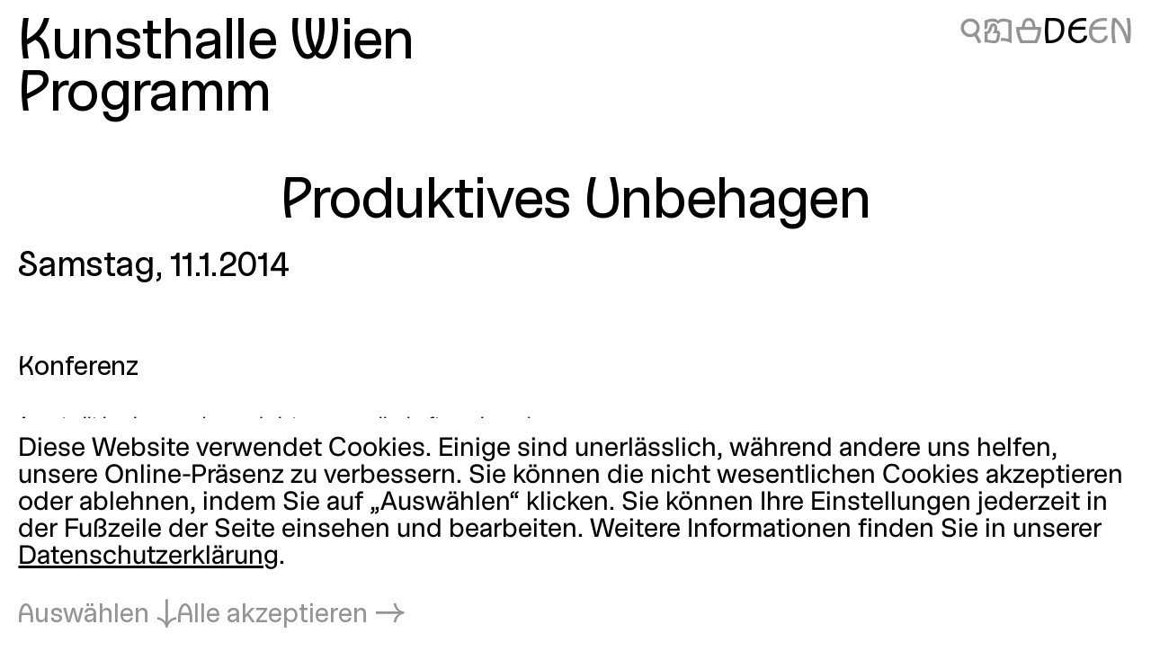

--- FILE ---
content_type: text/html; charset=utf-8
request_url: https://kunsthallewien.at/veranstaltung/produktives-unbehagen/
body_size: 12616
content:
<!doctype html>
<html class="no-js preload" lang="de">
  <head>
    <meta charset="utf-8">
    <meta name="viewport" content="width=device-width, initial-scale=1, viewport-fit=cover">

    <link rel="preload" as="style" href="https://kunsthallewien.at/build/assets/main.css?v=96a075d3" /><link rel="stylesheet" href="https://kunsthallewien.at/build/assets/main.css?v=96a075d3" />
    <link rel="modulepreload" as="script" href="https://kunsthallewien.at/build/assets/main.js?v=f8997d86" /><link rel="modulepreload" as="script" href="https://kunsthallewien.at/build/assets/vendor/resize-start-stop.js?v=43ce77d3" /><link rel="modulepreload" as="script" href="https://kunsthallewien.at/build/assets/vendor/yewtillitees.js?v=68ea13a2" /><link rel="modulepreload" as="script" href="https://kunsthallewien.at/build/assets/vendor/lazysizes.js?v=41b6e8c3" /><link rel="modulepreload" as="script" href="https://kunsthallewien.at/build/assets/vendor/what-input.js?v=9a7a7f1f" /><link rel="modulepreload" as="script" href="https://kunsthallewien.at/build/assets/stats.js?v=7587f3a5" /><link rel="modulepreload" as="script" href="https://kunsthallewien.at/build/assets/vendor/shopify.js?v=e8855089" /><link rel="modulepreload" as="script" href="https://kunsthallewien.at/build/assets/vendor/pubsub.js?v=31791240" /><link rel="modulepreload" as="script" href="https://kunsthallewien.at/build/assets/vendor/lodash.js?v=501d196f" /><link rel="modulepreload" as="script" href="https://kunsthallewien.at/build/assets/vendor/alpine.js?v=1f0f3a49" /><link rel="modulepreload" as="script" href="https://kunsthallewien.at/build/assets/vendor/debounce.js?v=18073aea" /><link rel="modulepreload" as="script" href="https://kunsthallewien.at/build/assets/vendor/dlv.js?v=171587c6" /><link rel="modulepreload" as="script" href="https://kunsthallewien.at/build/assets/vendor/klaro.js?v=b17e0f35" /><link rel="modulepreload" as="script" href="https://kunsthallewien.at/build/assets/vendor/delegate-it.js?v=4f04b44e" /><script type="module" src="https://kunsthallewien.at/build/assets/main.js?v=f8997d86"></script>

    <script>
      document.documentElement.classList.remove('no-js');
      document.documentElement.classList.add('js');
      window['_data'] = {"env":"production","debug":false,"request":{"livePreview":false},"user":{"authenticated":false,"editor":false},"analytics":{"disabled":false,"cookieDomain":null,"matomo":{"siteId":"1","installationUrl":"https:\/\/stats.kunsthallewien.at\/","trackerUrl":"https:\/\/stats.kunsthallewien.at\/stats\/","scriptUrl":"https:\/\/stats.kunsthallewien.at\/stats\/js\/"}},"translations":{"routing":{"announce_page":"Navigiert zu: {title}","announce_url":"Neue Seite unter {url}"},"ui":{"nav":{"toggle":"Men\u00fc","toggle_open":"Schlie\u00dfen","aria":{"toggle":"Men\u00fc \u00f6ffnen","toggle_open":"Men\u00fc schlie\u00dfen"},"open_subnav":"Untermen\u00fc \u00f6ffnen: :title","close_subnav":"Untermen\u00fc schlie\u00dfen: :title"},"landmarks":{"main":"Hauptinhalt","header":"Kopfbereich","footer":"Fu\u00dfbereich","theme_selection":"Ansichtsauswahl","language_selection":"Sprachauswahl","skip_links":"Navigation \u00fcberspringen","locations":"Standorte","opening_hours":"\u00d6ffnungszeiten","table_of_contents":"Inhaltsverzeichnis","pagination":"Seitenauswahl"},"navs":{"main":"Hauptmen\u00fc","footer":"Sekund\u00e4rmen\u00fc","social":"Soziale Medien","legal":"Rechtliches","overlay":"Men\u00fc-Overlay"},"theme_selector":{"aria_label":"Ansicht wechseln: hell und dunkel","state_label":"{theme}","toggle_label":"{next}"},"skip_links":{"nav":"Zur Navigation springen","content":"Zum Inhalt springen","top":"Zur\u00fcck zum Anfang"},"routing":{"announce_page":"Navigiert zu: {title}","announce_url":"Neue Seite unter {url}"},"close":"Schlie\u00dfen","back":"Zur\u00fcck","toggle":{"inactive":"\u00d6ffnen","aktiv":"Schlie\u00dfen"},"list":{"show_more":"Mehr","show_all":"Alle","no_matching_results":"Keine passenden Ergebnisse gefunden","no_results":"Keine Ergebnisse gefunden"},"slideshow":{"prev_slide":"Vorherige Folie","next_slide":"N\u00e4chste Folie","go_to_slide":"Gehe zu Folie {index}","at_first_slide":"Dies ist die erste Folie","at_last_slide":"Dies ist die letzte Folie"},"lightbox":{"title":"Lightbox","open_in_lightbox":"In Lightbox \u00f6ffnen","open_file_in_lightbox":"In Lightbox \u00f6ffnen: :description"},"pagination":{"page_x":"Seite :page","summary":"Sie befinden sich auf Seite :current von :total","prev_page":"Vorherige Seite","next_page":"N\u00e4chste Seite"},"infinite_scroll":{"loading":"Lade mehr Ergebnisse...","error_loading":"Fehler beim Laden weiterer Ergebnisse","no_more_results":"Keine weiteren Ergebnisse"},"consent":{"modal_title":"Cookie-Einstellungen","modal_trigger":"Cookie-Einstellungen","embed":{"title":"Externer Inhalt","intro":"Dieser Inhalt wird von :service bereitgestellt und erfordert Ihre Zustimmung.","accept_once":"Inhalt laden","accept_always":"Inhalte von :service immer laden","open":"Ansehen auf :service"}}}},"routes":{"event_list":["\/programm","\/programm\\?:any","\/en\/programme","\/en\/programme\\?:any"],"exhibition_list":["\/ausstellungen","\/ausstellungen\\?:any","\/en\/exhibitions","\/en\/exhibitions\\?:any"],"media_list":["\/mitmachen-und-lernen\/medien","\/mitmachen-und-lernen\/medien\\?:any","\/en\/learning\/media","\/en\/learning\/media\\?:any"],"shop":["\/shop","\/shop\\?:any","\/en\/shop","\/en\/shop\\?:any"]}};
      window['shared'] = function(e,n=null){return['_data'].concat('string'==typeof e?e.split('.'):[]).reduce(function(e,t){return e===n||'object'!=typeof e||void 0===e[t]?n:e[t]},window)};
    </script>

    

    

    <script>
window.shopifyConfig = { url: 'kunsthallewien.myshopify.com', token: 'b5bbc48f3599460cdabfe9188b1c2569', apiVersion: '2026-04' };
</script>

    <link rel="icon" type="image/png" href="/build/manifest/favicon-96x96.png" sizes="96x96" />
<link rel="icon" type="image/svg+xml" href="/build/manifest/favicon.svg" />
<link rel="shortcut icon" href="/build/manifest/favicon.ico" sizes="32x32" />
<link rel="apple-touch-icon" sizes="180x180" href="/build/manifest/apple-touch-icon.png" />
<link rel="manifest" href="/build/manifest/site.webmanifest" />
<meta name="mobile-web-app-capable" content="yes">
<meta name="apple-mobile-web-app-capable" content="yes">
<meta name="application-name" content="Kunsthalle Wien" />
<meta name="apple-mobile-web-app-title" content="Kunsthalle Wien" />


    <meta name="csrf-token" content="4VeUTzcnZIsOeJL3oDGoIN0OakgL7sMRC7tnZ0py" />

    



<title>
	
		
			
				Produktives Unbehagen
			
			
			 – 
			Kunsthalle Wien
		
	
</title>



		<meta name="description" content="11.1.2014">




	




	
		
			<link rel="alternate" hreflang="de" href="https://kunsthallewien.at/veranstaltung/produktives-unbehagen">
		
			<link rel="alternate" hreflang="en" href="https://kunsthallewien.at/en">
		
	







	
		<link rel="canonical" href="https://kunsthallewien.at/veranstaltung/produktives-unbehagen">
	



<meta property="og:site_name" content="Kunsthalle Wien">
<meta property="og:type" content="website">
<meta property="og:locale" content="de_AT">
<meta property="og:url" content="https://kunsthallewien.at/veranstaltung/produktives-unbehagen">
<meta property="og:title" content="Produktives Unbehagen">
<meta property="og:description" content="11.1.2014">



	<meta property="og:image" content="https://kunsthallewien.at/img/asset/YXNzZXRzL2xvY2F0aW9ucy9rdW5zdGhhbGxlLXdpZW4tZm90by1zdGVwaGFuLXd5Y2tvZmYuanBn/kunsthalle-wien-foto-stephan-wyckoff.jpg?w=1200">







	<script type="application/ld+json">
		{
			"@context": "https://schema.org",
			"@type": "BreadcrumbList",
			"itemListElement": [
				
					{
						"@type": "ListItem",
						"position": 1,
						"name": "Startseite",
						"item": "https://kunsthallewien.at"
					} ,
				
					{
						"@type": "ListItem",
						"position": 2,
						"name": "Programm",
						"item": "https://kunsthallewien.at/programm"
					} ,
				
					{
						"@type": "ListItem",
						"position": 3,
						"name": "Produktives Unbehagen",
						"item": "https://kunsthallewien.at/veranstaltung/produktives-unbehagen"
					} 
				
			]
		}
	</script>




	<script type="application/ld+json">
		
			{
				"@context": "http://schema.org",
				"@type": "Organization",
				"name": "Kunsthalle Wien",
				"url": "https://kunsthallewien.at"
				,
					"logo": "/assets/logos/kunsthalle-favicon-96x96.png"
				
			}
		
	</script>



<script type="application/ld+json">
	{
		"@context": "https://schema.org",
		"@type": "WebSite",
		"url": "https://kunsthallewien.at",
		"name": "Kunsthalle Wien"
	}
</script>

  </head>
  <body
    class="view-event "
    data-env="production"
    data-view="event"
    
    x-data="navigation"
  >

    

    <section class="assistive-links" aria-label="Navigation überspringen" data-swup-morph="skip-links" data-swup-ignore>
      <a href="#content">Zum Inhalt springen</a>
    </section>

    

    <div class="layout">
      <div id="main" class="layout__main">
        <header id="header" class="layout__header">
          <div
	class="header"
	:class="{ 'header--nav-visible': visible, 'header--nav-hovered': hovered }"
	x-on:mouseleave="hideFromHover"
	x-on:keydown.escape="hide"
	x-trap.inert="visible"
>
	<div class="header__logo" x-on:mouseenter="showFromHover">
		<div class="logo">
	<a href="https://kunsthallewien.at">
		Kunsthalle Wien
	</a>
</div>

	</div>
	<div class="header__toggle">
		<button
	class="navigation-toggle"
	aria-controls="navigation-content"
	aria-haspopup="true"
	:aria-expanded="visible"
	x-on:click="toggle"
>
	<span class="navigation-toggle__label" aria-hidden="true">
		<span x-text="visible ? 'Schließen' : 'Menü'">Menü</span>
	</span>
	<span class="navigation-toggle__label" aria-hidden="false">
		<span x-text="visible ? 'Menü schließen' : 'Menü öffnen'">Menü öffnen</span>
	</span>
	<span class="navigation-toggle__icon icon-font" aria-hidden="true">
		<span x-text="visible ? '❌' : '🍔'">🍔</span>
	</span>
</button>

	</div>
	<nav
		id="navigation-content"
		class="header__nav"
		aria-label="Hauptmenü"
		aria-hidden="true"
		:aria-hidden="!visible"
	>
		<div>
			<div class="header__actions header__actions--in-nav">
				
	
	
	<a
		href="/suche"
		aria-label="Produktives Unbehagen"
		
		title="Suche"
		class="icon-font"
	>🔍</a>



	
	
	<a
		href="/besuch/leichte-sprache"
		aria-label="Produktives Unbehagen"
		
		title="Leichte Sprache"
		class="icon-font"
	>📖</a>




	
	

	<a
		href="/shop/warenkorb"
		aria-label="Warenkorb"
		
		title="Warenkorb"
		x-load x-data="shopifyCartStatus"
		class="icon-font"
		:class="{ 'is-highlighted': hasItems }"
	>
		<span x-text="hasItems ? '🧺' : '🗑'">🗑</span>
	</a>







<ul class="language-switcher">
	

		

			

			

			

			

			

			<!-- url final: /veranstaltung/produktives-unbehagen -->

			<li>
				<a
					rel="alternate"
					href="/veranstaltung/produktives-unbehagen"
					hreflang="de"
					lang="de"
					data-abbr="DE"
					aria-current="true"
				>
					<span>Deutsch</span>
				</a>
			</li>
		

			

			
				
				
					
						
					
				
			

			

			

			

			<!-- url final: /en/event/produktives-unbehagen -->

			<li>
				<a
					rel="alternate"
					href="/en/event/produktives-unbehagen"
					hreflang="en"
					lang="en"
					data-abbr="EN"
					aria-current="false"
				>
					<span>English</span>
				</a>
			</li>
		

	
</ul>


			</div>
			<div id="" class="header__nav__main navigation-bar navigation-bar--header-columns">
				

  

    

			
				
			

			<section>

  <a
    href="/besuch"
    
  >
    Besuch
  </a>

  
		
		
    
    
      <button
        type="button"
        aria-controls="subnav-43702286-0a99-403c-a1c7-7a77e0b36e09"
        aria-haspopup="true"
        :aria-expanded="visibleSubnav === '43702286-0a99-403c-a1c7-7a77e0b36e09'"
        aria-label="Untermenü öffnen: Besuch"
        :aria-label="visibleSubnav === '43702286-0a99-403c-a1c7-7a77e0b36e09' ? 'Untermenü schließen: Besuch' : 'Untermenü öffnen: Besuch'"
        x-on:click="toggleSubnav('43702286-0a99-403c-a1c7-7a77e0b36e09')"
        x-data
      >
        <span x-text="visibleSubnav === '43702286-0a99-403c-a1c7-7a77e0b36e09' ? '⇡' : '⇣'">⇣</span>
      </button>

      <section x-data id="subnav-43702286-0a99-403c-a1c7-7a77e0b36e09" cloak x-show="visibleSubnav === '43702286-0a99-403c-a1c7-7a77e0b36e09'">
        
          <div>
            <a
              href="/besuch/offnungszeiten"
              
            >
              Öffnungszeiten
            </a>
          </div>
        
          <div>
            <a
              href="/besuch/anreise"
              
            >
              Anreise
            </a>
          </div>
        
          <div>
            <a
              href="/besuch/kontakt"
              
            >
              Kontakt
            </a>
          </div>
        
          <div>
            <a
              href="/besuch/eintrittspreise"
              
            >
              Eintrittspreise
            </a>
          </div>
        
          <div>
            <a
              href="/besuch/jahreskarte"
              
            >
              Jahreskarte
            </a>
          </div>
        
          <div>
            <a
              href="/besuch/barrierefreiheit"
              
            >
              Barrierefreiheit
            </a>
          </div>
        
          <div>
            <a
              href="/besuch/leichte-sprache"
              
            >
              Leichte Sprache
            </a>
          </div>
        
      </section>
    
  

</section>


    

  



  

    

			
				
			

			<section>

  <a
    href="/ausstellungen"
    
  >
    Ausstellungen
  </a>

  
		
		
    
    
  

</section>


    

  



  

    

			
				
			

			<section>

  <a
    href="/programm"
    
  >
    Programm
  </a>

  
		
		
    
    
  

</section>


    

  



  

    

			
				
			

			<section>

  <a
    href="/ueber-uns"
    
  >
    Über uns
  </a>

  
		
		
    
    
      <button
        type="button"
        aria-controls="subnav-80c23bc2-f85b-4055-a6d0-f5675d90ff06"
        aria-haspopup="true"
        :aria-expanded="visibleSubnav === '80c23bc2-f85b-4055-a6d0-f5675d90ff06'"
        aria-label="Untermenü öffnen: Über uns"
        :aria-label="visibleSubnav === '80c23bc2-f85b-4055-a6d0-f5675d90ff06' ? 'Untermenü schließen: Über uns' : 'Untermenü öffnen: Über uns'"
        x-on:click="toggleSubnav('80c23bc2-f85b-4055-a6d0-f5675d90ff06')"
        x-data
      >
        <span x-text="visibleSubnav === '80c23bc2-f85b-4055-a6d0-f5675d90ff06' ? '⇡' : '⇣'">⇣</span>
      </button>

      <section x-data id="subnav-80c23bc2-f85b-4055-a6d0-f5675d90ff06" cloak x-show="visibleSubnav === '80c23bc2-f85b-4055-a6d0-f5675d90ff06'">
        
          <div>
            <a
              href="/ueber-uns/mission"
              
            >
              Mission
            </a>
          </div>
        
          <div>
            <a
              href="/ueber-uns/geschichte"
              
            >
              Geschichte
            </a>
          </div>
        
          <div>
            <a
              href="/ueber-uns/publikationen"
              
            >
              Publikationen
            </a>
          </div>
        
          <div>
            <a
              href="/ueber-uns/nachhaltigkeit"
              
            >
              Nachhaltigkeit
            </a>
          </div>
        
          <div>
            <a
              href="/ueber-uns/unterstuetzerinnen"
              
            >
              Unterstützer*innen
            </a>
          </div>
        
          <div>
            <a
              href="/ueber-uns/team"
              
            >
              Team
            </a>
          </div>
        
      </section>
    
  

</section>


    

  



  

    

			
				
			

			<section>

  <a
    href="/mitmachen-und-lernen"
    
  >
    Mitmachen & Lernen
  </a>

  
		
		
    
    
      <button
        type="button"
        aria-controls="subnav-acc9138d-c043-424b-8d19-634a5a6202f6"
        aria-haspopup="true"
        :aria-expanded="visibleSubnav === 'acc9138d-c043-424b-8d19-634a5a6202f6'"
        aria-label="Untermenü öffnen: Mitmachen & Lernen"
        :aria-label="visibleSubnav === 'acc9138d-c043-424b-8d19-634a5a6202f6' ? 'Untermenü schließen: Mitmachen & Lernen' : 'Untermenü öffnen: Mitmachen & Lernen'"
        x-on:click="toggleSubnav('acc9138d-c043-424b-8d19-634a5a6202f6')"
        x-data
      >
        <span x-text="visibleSubnav === 'acc9138d-c043-424b-8d19-634a5a6202f6' ? '⇡' : '⇣'">⇣</span>
      </button>

      <section x-data id="subnav-acc9138d-c043-424b-8d19-634a5a6202f6" cloak x-show="visibleSubnav === 'acc9138d-c043-424b-8d19-634a5a6202f6'">
        
          <div>
            <a
              href="/mitmachen-und-lernen/fuehrungen"
              
            >
              Führungen
            </a>
          </div>
        
          <div>
            <a
              href="/mitmachen-und-lernen/workshops"
              
            >
              Workshops
            </a>
          </div>
        
          <div>
            <a
              href="/mitmachen-und-lernen/inklusion"
              
            >
              Inklusion
            </a>
          </div>
        
          <div>
            <a
              href="/mitmachen-und-lernen/kinder-und-familien"
              
            >
              Kinder & Familien
            </a>
          </div>
        
          <div>
            <a
              href="/mitmachen-und-lernen/schulklassen"
              
            >
              Schulklassen
            </a>
          </div>
        
          <div>
            <a
              href="/mitmachen-und-lernen/community-projekte"
              
            >
              Community Projekte
            </a>
          </div>
        
          <div>
            <a
              href="/mitmachen-und-lernen/medien"
              
            >
              Medien
            </a>
          </div>
        
      </section>
    
  

</section>


    

  



  

    

			
				
			

			<section>

  <a
    href="/kunsthalle-wien-club"
    
  >
    Club
  </a>

  
		
		
    
    
  

</section>


    

  



  

    

			
				
			

			<section>

  <a
    href="/shop"
    
  >
    Shop
  </a>

  
		
		
    
    
  

</section>


    

  



			</div>
			<div class="header__nav__secondary navigation-bar navigation-bar--header-columns">
				

  

    

			
				
			

			<section>

  <a
    href="/besuch/kontakt"
    
  >
    Kontakt
  </a>

  

</section>


    

  



  

    

			
				
			

			<section>

  <a
    href="/newsletter"
    
  >
    Newsletter
  </a>

  

</section>


    

  



  

    

			
				
			

			<section>

  <a
    href="/sitemap"
    
  >
    Sitemap
  </a>

  

</section>


    

  



  

    

			
				
			

			<section>

  <a
    href="/presse"
    
  >
    Presse
  </a>

  

</section>


    

  



  

    

			
				
			

			<section>

  <a
    href="/jobs"
    
  >
    Jobs
  </a>

  

</section>


    

  



			</div>
		</div>
	</nav>
	<div class="header__actions header__actions--in-header">
		
	
	
	<a
		href="/suche"
		aria-label="Produktives Unbehagen"
		
		title="Suche"
		class="icon-font"
	>🔍</a>



	
	
	<a
		href="/besuch/leichte-sprache"
		aria-label="Produktives Unbehagen"
		
		title="Leichte Sprache"
		class="icon-font"
	>📖</a>




	
	

	<a
		href="/shop/warenkorb"
		aria-label="Warenkorb"
		
		title="Warenkorb"
		x-load x-data="shopifyCartStatus"
		class="icon-font"
		:class="{ 'is-highlighted': hasItems }"
	>
		<span x-text="hasItems ? '🧺' : '🗑'">🗑</span>
	</a>







<ul class="language-switcher">
	

		

			

			

			

			

			

			<!-- url final: /veranstaltung/produktives-unbehagen -->

			<li>
				<a
					rel="alternate"
					href="/veranstaltung/produktives-unbehagen"
					hreflang="de"
					lang="de"
					data-abbr="DE"
					aria-current="true"
				>
					<span>Deutsch</span>
				</a>
			</li>
		

			

			
				
				
					
						
					
				
			

			

			

			

			<!-- url final: /en/event/produktives-unbehagen -->

			<li>
				<a
					rel="alternate"
					href="/en/event/produktives-unbehagen"
					hreflang="en"
					lang="en"
					data-abbr="EN"
					aria-current="false"
				>
					<span>English</span>
				</a>
			</li>
		

	
</ul>


	</div>
	
		<div class="header__breadcrumbs">
			
  
    <a href="/programm">Programm</a>
  

		</div>
	
</div>

        </header>
        <div id="nav" class="layout__nav page-transition-fade">
          
        </div>
        <main id="content" class="layout__content page-transition-fade">
          

<article class="item event">

  <header class="item__header">
    <h1 class="item__title">
      
        Produktives Unbehagen
      
    </h1>
  </header>

  <div class="item__meta">
    <div class="item__meta__inner">

      <div class="item__date">
        <h2>Datum und Uhrzeit</h2>
        <div>
          
            Samstag,
          
          11.1.2014
        </div>
        
        
      </div>

      
        <div class="item__location">
          <h2>Ort</h2>
          

  
  

  

  
    <p></p>
  

  



        </div>
      

      <div class="item__categories">
        <div>
          Konferenz
        </div>
        <div>
          
        </div>
      </div>

    </div>
  </div>

  <div class="item__cover">
    
  </div>

  <div class="item__media">
    

  </div>

  <div class="item__main">
    <div class="item__text">
      <div class="rich-text">
        <p>Angst gilt in einer modernen Leistungsgesellschaft weniger als Affekt denn als Defekt, der zu therapieren sei. Angst vor der Angst wäre insofern ein Symptom der Gegenwart. Andererseits dominiert eine medial aufbereitete, durch eine Nähe aus Distanz genießbar gemachte Angst gegenwärtige Lebens- und Arbeitswelten und gibt Anlass zu unterschiedlich motivierten Abwehr- und Kompensationsstrategien. So erscheint es sinnvoll, einige der Schauplätze der Begegnung mit einem unangenehmen Gefühl genauer zu beleuchten und deren analytisches Potenzial zu erproben. Zum Abschluss der Ausstellung <em>Salon der Angst</em> in der Kunsthalle Wien widmet sich die Konferenz jenen Formen der Produktivität, die aus einer gesellschaftlichen Unbehaglichkeit hervorgehen können. Perspektiven aus Psychoanalyse, Kulturgeschichte, Medientheorie und Philosophie verdichten sich dabei zu einer Annäherung an eine existenzielle Herausforderung unserer Gegenwart.</p><p><strong>14.00 Uhr</strong>Begrüßung: Andrea Hubin und Vanessa Joan Müller</p><p><strong>14.15 Uhr</strong><em>Stay tuned! Affektive Bondings</em>Marie-Luise Angerer, Professorin für Medien- und Kulturwissenschaften an der Kunsthochschule für Medien Köln</p><p>Affektive Verwicklungen und Verstrickungen werden heute – anders als zur Hochzeit der Psychoanalyse – als Potenzialität begriffen. Affekte stehen für spontane, unbewusste Aktionen und Reaktionen, mit deren Hilfe Körper und Umwelt kommunizieren. Je nach Stärke der Signale pendelt die Stimmung der Körper dabei entweder in ein Hoch oder ein Tief, also entweder Freude oder Angst. D. h. die minimale Dauer des Affekts ist eine Zeit der Unbestimmtheit, deren Ausgang offen ist. Politik, Ökonomie und Gehirnforschung haben dies längst verstanden und operieren mit dem „Intervall des Affekts“. Doch insbesondere die Kunst hat eine Ahnung von dieser „Zeit des Affekts“, die die Körper bestimmt, beherrscht – und immer wieder loslässt. Von diesem Pendeln der Körper zwischen unbestimmt &amp; festgelegt wird die Rede sein.</p><p><strong>15.00 Uhr</strong><em>Kunst der Angst</em>Marc Ries, Professor für Soziologie und Theorie der Medien an der Hochschule für Gestaltung in Offenbach am Main</p><p>Mit Kierkegaard und gewendet auf die Gegenwart werde ich <em>Angst</em> im Zusammenhang mit – mittlerweileselbstverschuldeter(?) – <em>Unschuld</em> als das „ungeheure Nichts der Unwissenheit“ begreifen, als Angst, die der verträumte, von den Systemen im Absichtslosen, Ahnungslosen, Unbestimmten eingeschlossene Geist „vor sich selbst“ hat, <em>Selbstangst</em> also, die mit der auferlegten permanenten Selbsthematisierung und Selbstausstellung Hand in Hand geht. Und, wiederum mit Kierkegaard, vorschlagen, das „rätselhafte Wort“, das Gegenwartskunst heute an vielen Orten vernehmen lässt, als „Ereignis der Unbestimmtheit“ (Rebentisch) wahrzunehmen, mit der unsere Urteilskategorien ins Straucheln, Stammeln und Zweifeln verfallen. Mit diesem Ereignis eröffnet sich zugleich ein „Wissen um die Freiheit“, nämlich die „ängstigende Möglichkeit zu können“, zu wählen und zu handeln, „produktives Unbehagen“ eben.</p><p><strong>Kaffeepause</strong></p><p><strong>16.15 Uhr</strong><em>&quot;De l’angoisse et de l’abjection : pouvoirs et limites de la sublimation&quot; (le cas de Louis-Ferdinand Céline)</em>Julia Kristeva, Philosophin, Psychoanalytikerin und Soziologin, Paris</p><p>In <em>Mächte des Grauens. Versuch über den Abscheu </em>hat Julia Kristeva, ausgehend von Freuds gesellschaftstheoretischen Überlegungen, die Schriften von Louis-Ferdinand Céline und die Logik seines Antisemitismus untersucht und darüber die Barbarei als einen der Gesellschaft immanenten Aspekt markiert. Das Destruktive als Aspekt menschlicher Subjektivität muss anerkannt werden, ansonsten wird seine Quelle nach außen projiziert, wird es zum Fremden, das als Fremdes und im Fremden gehasst und verfolgt wird. Der für die Veranstaltung entstandene Videobeitrag von Kristeva aktualisiert diese Überlegungen.</p><p><strong>16.45 Uhr</strong><em>Schwein und Zeit: Tiergeister des Fordismus</em>Fahim Amir, Philosoph, Künstler, Kunstuniversität Linz</p><p>Ausgehend von einer Re-Lektüre von Sigfried Giedions <em>Herrschaft der Mechanisierung</em> (1948) als einem Dokument künstlerischer Forschung in Zeiten des Krieges, wird der Produktivität eines Unbehagens nachgegangen, wie sie sich auch bei Theodor W. Adorno und Max Horkheimers <em>Dialektik der Aufklärung</em> (1947) wiederfindet: dem Ekel vor Techniken und Mechanismen moderner Tierhaltung. Doch während die besondere philosophische Ausrichtung von Adorno und Horkheimers Denken konzeptuell nur völlig verdinglichte Opfer erzeugt, ermöglicht Giedions technisch-künstlerische Analyse, die Geschichte der Tiere als eine Geschichte von Kämpfen zu denken.</p><p><strong>Pause</strong></p><p><strong>18.30 Uhr</strong><em>Angstlektüre oder „Hobbes“ und die Libidokratie</em>Gabriel Ramin Schor, Philosoph und Historiker der Kunst, Wien</p><p>Als im vergangenen Jahr durch die Enthüllungen des Edward Snowden erstmals bekannt wurde, dass es groß angelegte US-amerikanische und britische Abhör- und Überwachungsprogramme gibt, die nicht einmal vor der Privatsphäre der eigenen europäischen Bündnispartner Halt machen, waren die Reaktionen der kontinentaleuropäischen Öffentlichkeit überaus aufschlußreich. So gelangte beispielsweise George Orwells Roman <em>Nineteen Eighty-Four </em>plötzlich auf den ersten Platz unter den Bestsellern des Internet-Shops Amazon und hielt sich dort auch einige Wochen. Dass es dabei das definitiv „falsche“ Buch gewesen ist, das man angesichts dieser Situation der Angst, des Unbehagens und der allgemeinen Ratlosigkeit konsultierte, verlieh weniger Orwells Klassiker eine aktuelle politische Nuance als dass es vielmehr etwas zum Vorschein brachte, was Gilles Deleuze einmal mit Blick auf das filmische Werk von Orson Welles die „Mächte des Falschen“ genannt hat. Ausgehend von diesem Konsum-Akt, in dem sich dieses Falsche in seiner Symptomatik und affektiven Logik erschreckend aktualisiert hat, wird nach dem heutigen Verhältnis zwischen Lust und Schrecken im medialen Übertragungsraum gefragt.</p><p><strong>19.15 Uhr</strong><em>Was kann Philosophie?</em>Marcus Steinweg, Philosoph, Berlin</p><p>Philosophie ist Infragestellung sämtlicher Realitäten, die das menschliche Subjekt konstituieren. Es gibt kein Subjekt, das nicht Produkt der Welt wäre, der es angehört. Zum philosophischen Denken gehört die Konfrontation und Analyse der kulturellen, historischen, politischen und ökonomischen Realität. Zugleich artikuliert es ein elementares Unbehagen mit den etablierten Wirklichkeiten. Es kann sich ihnen nur um den Preis des Verlusts seiner Freiheit assimilieren. Daher gehört zur Philosophie Widerstand gegenüber dem, was ist.</p><p>Eintritt frei!</p><p>Wir bitten um Anmeldung unter:
<a rel="external" target="_blank" href="mailto:office@kunsthallewien.at?subject=Produktives%20Unbehagen"><span class="email-segment">office@</span><span class="email-segment">kunsthallewien.at</span></a>oder +43 1 521 89 - 0</p>
      </div>
    </div>
  </div>

  
    <div class="item__related">
      <div class="item__related__group">
        
          <h2>
            
              Ähnliche Veranstaltungen
            
          </h2>
          





  <div class="event-table">
    
      





<article class="event-table-row preview ">
  <div class="event-table-row__date">
    Do<br>
    5.9.13
  </div>

  
    <div class="event-table-row__time">
      19:00
    </div>
  

  <h2 class="event-table-row__title">
    <a href="/veranstaltung/salon-der-angst">
      
        Salon der Angst
      
    </a>
  </h2>

  <div class="event-table-row__media">
    
      <div class="ratio-container"></div>
    
  </div>

  <a href="/veranstaltung/salon-der-angst" tabindex="-1" aria-hidden="true">Salon der Angst</a>
</article>

    
      





<article class="event-table-row preview ">
  <div class="event-table-row__date">
    Do<br>
    19.9.13
  </div>

  
    <div class="event-table-row__time">
      19:00
    </div>
  

  <h2 class="event-table-row__title">
    <a href="/veranstaltung/aesthetische-angstfelder">
      
        Ästhetische Angstfelder
      
    </a>
  </h2>

  <div class="event-table-row__media">
    
      <div class="ratio-container"></div>
    
  </div>

  <a href="/veranstaltung/aesthetische-angstfelder" tabindex="-1" aria-hidden="true">Ästhetische Angstfelder</a>
</article>

    
      





<article class="event-table-row preview ">
  <div class="event-table-row__date">
    Do<br>
    26.9.13
  </div>

  
    <div class="event-table-row__time">
      19:00
    </div>
  

  <h2 class="event-table-row__title">
    <a href="/veranstaltung/rhetorik-der-angst">
      
        Rhetorik der Angst
      
    </a>
  </h2>

  <div class="event-table-row__media">
    
      <div class="ratio-container"></div>
    
  </div>

  <a href="/veranstaltung/rhetorik-der-angst" tabindex="-1" aria-hidden="true">Rhetorik der Angst</a>
</article>

    
      





<article class="event-table-row preview ">
  <div class="event-table-row__date">
    Do<br>
    3.10.13
  </div>

  
    <div class="event-table-row__time">
      19:00
    </div>
  

  <h2 class="event-table-row__title">
    <a href="/veranstaltung/angst-ausstellen">
      
        Angst ausstellen
      
    </a>
  </h2>

  <div class="event-table-row__media">
    
      <div class="ratio-container"></div>
    
  </div>

  <a href="/veranstaltung/angst-ausstellen" tabindex="-1" aria-hidden="true">Angst ausstellen</a>
</article>

    
      





<article class="event-table-row preview ">
  <div class="event-table-row__date">
    Do<br>
    10.10.13
  </div>

  
    <div class="event-table-row__time">
      19:00
    </div>
  

  <h2 class="event-table-row__title">
    <a href="/veranstaltung/alles-unter-kontrolle">
      
        Alles unter Kontrolle
      
    </a>
  </h2>

  <div class="event-table-row__media">
    
      <div class="ratio-container"></div>
    
  </div>

  <a href="/veranstaltung/alles-unter-kontrolle" tabindex="-1" aria-hidden="true">Alles unter Kontrolle</a>
</article>

    
      





<article class="event-table-row preview ">
  <div class="event-table-row__date">
    Sa<br>
    26.10.13
  </div>

  
    <div class="event-table-row__time">
      14:00–16:00
    </div>
  

  <h2 class="event-table-row__title">
    <a href="/veranstaltung/salon-der-hoffnung">
      
        Salon der Hoffnung
      
    </a>
  </h2>

  <div class="event-table-row__media">
    
      <div class="ratio-container"></div>
    
  </div>

  <a href="/veranstaltung/salon-der-hoffnung" tabindex="-1" aria-hidden="true">Salon der Hoffnung</a>
</article>

    
      





<article class="event-table-row preview ">
  <div class="event-table-row__date">
    Di<br>
    29.10.13
  </div>

  
    <div class="event-table-row__time">
      18:00
    </div>
  

  <h2 class="event-table-row__title">
    <a href="/veranstaltung/salon-imaginaire">
      
        Salon Imaginaire
      
    </a>
  </h2>

  <div class="event-table-row__media">
    
      





























  
    <div class="ratio-container" style="--ratio:1.5;" data-type="jpg">
  

  
  
    <img
      src="[data-uri]"
      alt=""
      key="lqip-/assets/events/2013-10-salon-imaginaire/mg_4864.jpg"
      class="lazylqip"
      style="--ratio: 1.5; object-position: 50% 50%;"
      aria-hidden="true"
    />
  

  <picture key="picture-/assets/events/2013-10-salon-imaginaire/mg_4864.jpg">

    
    

      

        
        

        <source
          data-srcset="/img/asset/YXNzZXRzL2V2ZW50cy8yMDEzLTEwLXNhbG9uLWltYWdpbmFpcmUvbWdfNDg2NC5qcGc/mg_4864.jpg?fm=webp&w=300&q=90 300w,/img/asset/YXNzZXRzL2V2ZW50cy8yMDEzLTEwLXNhbG9uLWltYWdpbmFpcmUvbWdfNDg2NC5qcGc/mg_4864.jpg?fm=webp&w=600&q=90 600w"
           type="image/webp"
        >
      

        
        

        <source
          data-srcset="/img/asset/YXNzZXRzL2V2ZW50cy8yMDEzLTEwLXNhbG9uLWltYWdpbmFpcmUvbWdfNDg2NC5qcGc/mg_4864.jpg?w=300&q=85 300w,/img/asset/YXNzZXRzL2V2ZW50cy8yMDEzLTEwLXNhbG9uLWltYWdpbmFpcmUvbWdfNDg2NC5qcGc/mg_4864.jpg?w=600&q=85 600w"
          
        >
      

      
      

      <img
        src="/img/asset/YXNzZXRzL2V2ZW50cy8yMDEzLTEwLXNhbG9uLWltYWdpbmFpcmUvbWdfNDg2NC5qcGc/mg_4864.jpg?w=600&fm=&q="
        srcset="[data-uri]"
        width="600"
        height="400"
        alt=""
        key="img-/assets/events/2013-10-salon-imaginaire/mg_4864.jpg"
        class="lazyload  landscape"
        style="--ratio: 1.5; object-position: 50% 50%;"
        data-aspectratio="1.5"
        sizes="auto"
      >

    

  </picture>

  
      </div>
  



    
  </div>

  <a href="/veranstaltung/salon-imaginaire" tabindex="-1" aria-hidden="true">Salon Imaginaire</a>
</article>

    
      





<article class="event-table-row preview ">
  <div class="event-table-row__date">
    Di<br>
    12.11.13
  </div>

  
    <div class="event-table-row__time">
      18:00
    </div>
  

  <h2 class="event-table-row__title">
    <a href="/veranstaltung/salon-imaginaire-2">
      
        Salon Imaginaire
      
    </a>
  </h2>

  <div class="event-table-row__media">
    
      





























  
    <div class="ratio-container" style="--ratio:1.5;" data-type="jpg">
  

  
  
    <img
      src="[data-uri]"
      alt=""
      key="lqip-/assets/events/2013-10-salon-imaginaire/mg_4864.jpg"
      class="lazylqip"
      style="--ratio: 1.5; object-position: 50% 50%;"
      aria-hidden="true"
    />
  

  <picture key="picture-/assets/events/2013-10-salon-imaginaire/mg_4864.jpg">

    
    

      

        
        

        <source
          data-srcset="/img/asset/YXNzZXRzL2V2ZW50cy8yMDEzLTEwLXNhbG9uLWltYWdpbmFpcmUvbWdfNDg2NC5qcGc/mg_4864.jpg?fm=webp&w=300&q=90 300w,/img/asset/YXNzZXRzL2V2ZW50cy8yMDEzLTEwLXNhbG9uLWltYWdpbmFpcmUvbWdfNDg2NC5qcGc/mg_4864.jpg?fm=webp&w=600&q=90 600w"
           type="image/webp"
        >
      

        
        

        <source
          data-srcset="/img/asset/YXNzZXRzL2V2ZW50cy8yMDEzLTEwLXNhbG9uLWltYWdpbmFpcmUvbWdfNDg2NC5qcGc/mg_4864.jpg?w=300&q=85 300w,/img/asset/YXNzZXRzL2V2ZW50cy8yMDEzLTEwLXNhbG9uLWltYWdpbmFpcmUvbWdfNDg2NC5qcGc/mg_4864.jpg?w=600&q=85 600w"
          
        >
      

      
      

      <img
        src="/img/asset/YXNzZXRzL2V2ZW50cy8yMDEzLTEwLXNhbG9uLWltYWdpbmFpcmUvbWdfNDg2NC5qcGc/mg_4864.jpg?w=600&fm=&q="
        srcset="[data-uri]"
        width="600"
        height="400"
        alt=""
        key="img-/assets/events/2013-10-salon-imaginaire/mg_4864.jpg"
        class="lazyload  landscape"
        style="--ratio: 1.5; object-position: 50% 50%;"
        data-aspectratio="1.5"
        sizes="auto"
      >

    

  </picture>

  
      </div>
  



    
  </div>

  <a href="/veranstaltung/salon-imaginaire-2" tabindex="-1" aria-hidden="true">Salon Imaginaire</a>
</article>

    
      





<article class="event-table-row preview ">
  <div class="event-table-row__date">
    Mi<br>
    20.11.13
  </div>

  

  <h2 class="event-table-row__title">
    <a href="/veranstaltung/getting-lost-marko-lulic">
      
        Getting Lost Marko Lulic
      
    </a>
  </h2>

  <div class="event-table-row__media">
    
      





























  
    <div class="ratio-container" style="--ratio:1.5;" data-type="jpg">
  

  
  
    <img
      src="[data-uri]"
      alt=""
      key="lqip-/assets/events/2013-11-getting-lost-marko-lulic/marco_lulic_seminar_foto-fichtel.jpg"
      class="lazylqip"
      style="--ratio: 1.5; object-position: 50% 50%;"
      aria-hidden="true"
    />
  

  <picture key="picture-/assets/events/2013-11-getting-lost-marko-lulic/marco_lulic_seminar_foto-fichtel.jpg">

    
    

      

        
        

        <source
          data-srcset="/img/asset/YXNzZXRzL2V2ZW50cy8yMDEzLTExLWdldHRpbmctbG9zdC1tYXJrby1sdWxpYy9tYXJjb19sdWxpY19zZW1pbmFyX2ZvdG8tZmljaHRlbC5qcGc/marco_lulic_seminar_foto-fichtel.jpg?fm=webp&w=300&q=90 300w,/img/asset/YXNzZXRzL2V2ZW50cy8yMDEzLTExLWdldHRpbmctbG9zdC1tYXJrby1sdWxpYy9tYXJjb19sdWxpY19zZW1pbmFyX2ZvdG8tZmljaHRlbC5qcGc/marco_lulic_seminar_foto-fichtel.jpg?fm=webp&w=600&q=90 600w"
           type="image/webp"
        >
      

        
        

        <source
          data-srcset="/img/asset/YXNzZXRzL2V2ZW50cy8yMDEzLTExLWdldHRpbmctbG9zdC1tYXJrby1sdWxpYy9tYXJjb19sdWxpY19zZW1pbmFyX2ZvdG8tZmljaHRlbC5qcGc/marco_lulic_seminar_foto-fichtel.jpg?w=300&q=85 300w,/img/asset/YXNzZXRzL2V2ZW50cy8yMDEzLTExLWdldHRpbmctbG9zdC1tYXJrby1sdWxpYy9tYXJjb19sdWxpY19zZW1pbmFyX2ZvdG8tZmljaHRlbC5qcGc/marco_lulic_seminar_foto-fichtel.jpg?w=600&q=85 600w"
          
        >
      

      
      

      <img
        src="/img/asset/YXNzZXRzL2V2ZW50cy8yMDEzLTExLWdldHRpbmctbG9zdC1tYXJrby1sdWxpYy9tYXJjb19sdWxpY19zZW1pbmFyX2ZvdG8tZmljaHRlbC5qcGc/marco_lulic_seminar_foto-fichtel.jpg?w=600&fm=&q="
        srcset="[data-uri]"
        width="600"
        height="400"
        alt=""
        key="img-/assets/events/2013-11-getting-lost-marko-lulic/marco_lulic_seminar_foto-fichtel.jpg"
        class="lazyload  landscape"
        style="--ratio: 1.5; object-position: 50% 50%;"
        data-aspectratio="1.5"
        sizes="auto"
      >

    

  </picture>

  
      </div>
  



    
  </div>

  <a href="/veranstaltung/getting-lost-marko-lulic" tabindex="-1" aria-hidden="true">Getting Lost Marko Lulic</a>
</article>

    
      





<article class="event-table-row preview ">
  <div class="event-table-row__date">
    Do<br>
    21.11.13
  </div>

  
    <div class="event-table-row__time">
      18:00
    </div>
  

  <h2 class="event-table-row__title">
    <a href="/veranstaltung/vienna-art-week-talk">
      
        Vienna Art Week Talk
      
    </a>
  </h2>

  <div class="event-table-row__media">
    
      <div class="ratio-container"></div>
    
  </div>

  <a href="/veranstaltung/vienna-art-week-talk" tabindex="-1" aria-hidden="true">Vienna Art Week Talk</a>
</article>

    
      





<article class="event-table-row preview ">
  <div class="event-table-row__date">
    Di<br>
    26.11.13
  </div>

  
    <div class="event-table-row__time">
      18:00
    </div>
  

  <h2 class="event-table-row__title">
    <a href="/veranstaltung/salon-imaginaire-3">
      
        Salon Imaginaire
      
    </a>
  </h2>

  <div class="event-table-row__media">
    
      





























  
    <div class="ratio-container" style="--ratio:1.5;" data-type="jpg">
  

  
  
    <img
      src="[data-uri]"
      alt=""
      key="lqip-/assets/events/2013-10-salon-imaginaire/mg_4864.jpg"
      class="lazylqip"
      style="--ratio: 1.5; object-position: 50% 50%;"
      aria-hidden="true"
    />
  

  <picture key="picture-/assets/events/2013-10-salon-imaginaire/mg_4864.jpg">

    
    

      

        
        

        <source
          data-srcset="/img/asset/YXNzZXRzL2V2ZW50cy8yMDEzLTEwLXNhbG9uLWltYWdpbmFpcmUvbWdfNDg2NC5qcGc/mg_4864.jpg?fm=webp&w=300&q=90 300w,/img/asset/YXNzZXRzL2V2ZW50cy8yMDEzLTEwLXNhbG9uLWltYWdpbmFpcmUvbWdfNDg2NC5qcGc/mg_4864.jpg?fm=webp&w=600&q=90 600w"
           type="image/webp"
        >
      

        
        

        <source
          data-srcset="/img/asset/YXNzZXRzL2V2ZW50cy8yMDEzLTEwLXNhbG9uLWltYWdpbmFpcmUvbWdfNDg2NC5qcGc/mg_4864.jpg?w=300&q=85 300w,/img/asset/YXNzZXRzL2V2ZW50cy8yMDEzLTEwLXNhbG9uLWltYWdpbmFpcmUvbWdfNDg2NC5qcGc/mg_4864.jpg?w=600&q=85 600w"
          
        >
      

      
      

      <img
        src="/img/asset/YXNzZXRzL2V2ZW50cy8yMDEzLTEwLXNhbG9uLWltYWdpbmFpcmUvbWdfNDg2NC5qcGc/mg_4864.jpg?w=600&fm=&q="
        srcset="[data-uri]"
        width="600"
        height="400"
        alt=""
        key="img-/assets/events/2013-10-salon-imaginaire/mg_4864.jpg"
        class="lazyload  landscape"
        style="--ratio: 1.5; object-position: 50% 50%;"
        data-aspectratio="1.5"
        sizes="auto"
      >

    

  </picture>

  
      </div>
  



    
  </div>

  <a href="/veranstaltung/salon-imaginaire-3" tabindex="-1" aria-hidden="true">Salon Imaginaire</a>
</article>

    
      





<article class="event-table-row preview ">
  <div class="event-table-row__date">
    Mi<br>
    27.11.13
  </div>

  

  <h2 class="event-table-row__title">
    <a href="/veranstaltung/fragility-marina-faust">
      
        Fragility Marina Faust
      
    </a>
  </h2>

  <div class="event-table-row__media">
    
      





























  
    <div class="ratio-container" style="--ratio:1.5;" data-type="jpg">
  

  
  
    <img
      src="[data-uri]"
      alt=""
      key="lqip-/assets/events/2013-11-fragility-marina-faust/marina_faust_seminar_foto-hak.jpg"
      class="lazylqip"
      style="--ratio: 1.5; object-position: 50% 50%;"
      aria-hidden="true"
    />
  

  <picture key="picture-/assets/events/2013-11-fragility-marina-faust/marina_faust_seminar_foto-hak.jpg">

    
    

      

        
        

        <source
          data-srcset="/img/asset/YXNzZXRzL2V2ZW50cy8yMDEzLTExLWZyYWdpbGl0eS1tYXJpbmEtZmF1c3QvbWFyaW5hX2ZhdXN0X3NlbWluYXJfZm90by1oYWsuanBn/marina_faust_seminar_foto-hak.jpg?fm=webp&w=300&q=90 300w,/img/asset/YXNzZXRzL2V2ZW50cy8yMDEzLTExLWZyYWdpbGl0eS1tYXJpbmEtZmF1c3QvbWFyaW5hX2ZhdXN0X3NlbWluYXJfZm90by1oYWsuanBn/marina_faust_seminar_foto-hak.jpg?fm=webp&w=600&q=90 600w"
           type="image/webp"
        >
      

        
        

        <source
          data-srcset="/img/asset/YXNzZXRzL2V2ZW50cy8yMDEzLTExLWZyYWdpbGl0eS1tYXJpbmEtZmF1c3QvbWFyaW5hX2ZhdXN0X3NlbWluYXJfZm90by1oYWsuanBn/marina_faust_seminar_foto-hak.jpg?w=300&q=85 300w,/img/asset/YXNzZXRzL2V2ZW50cy8yMDEzLTExLWZyYWdpbGl0eS1tYXJpbmEtZmF1c3QvbWFyaW5hX2ZhdXN0X3NlbWluYXJfZm90by1oYWsuanBn/marina_faust_seminar_foto-hak.jpg?w=600&q=85 600w"
          
        >
      

      
      

      <img
        src="/img/asset/YXNzZXRzL2V2ZW50cy8yMDEzLTExLWZyYWdpbGl0eS1tYXJpbmEtZmF1c3QvbWFyaW5hX2ZhdXN0X3NlbWluYXJfZm90by1oYWsuanBn/marina_faust_seminar_foto-hak.jpg?w=600&fm=&q="
        srcset="[data-uri]"
        width="600"
        height="400"
        alt=""
        key="img-/assets/events/2013-11-fragility-marina-faust/marina_faust_seminar_foto-hak.jpg"
        class="lazyload  landscape"
        style="--ratio: 1.5; object-position: 50% 50%;"
        data-aspectratio="1.5"
        sizes="auto"
      >

    

  </picture>

  
      </div>
  



    
  </div>

  <a href="/veranstaltung/fragility-marina-faust" tabindex="-1" aria-hidden="true">Fragility Marina Faust</a>
</article>

    
      





<article class="event-table-row preview ">
  <div class="event-table-row__date">
    Di<br>
    3.12.13
  </div>

  
    <div class="event-table-row__time">
      18:00
    </div>
  

  <h2 class="event-table-row__title">
    <a href="/veranstaltung/salon-imaginaire-4">
      
        Salon Imaginaire
      
    </a>
  </h2>

  <div class="event-table-row__media">
    
      





























  
    <div class="ratio-container" style="--ratio:1.5;" data-type="jpg">
  

  
  
    <img
      src="[data-uri]"
      alt=""
      key="lqip-/assets/events/2013-10-salon-imaginaire/mg_4864.jpg"
      class="lazylqip"
      style="--ratio: 1.5; object-position: 50% 50%;"
      aria-hidden="true"
    />
  

  <picture key="picture-/assets/events/2013-10-salon-imaginaire/mg_4864.jpg">

    
    

      

        
        

        <source
          data-srcset="/img/asset/YXNzZXRzL2V2ZW50cy8yMDEzLTEwLXNhbG9uLWltYWdpbmFpcmUvbWdfNDg2NC5qcGc/mg_4864.jpg?fm=webp&w=300&q=90 300w,/img/asset/YXNzZXRzL2V2ZW50cy8yMDEzLTEwLXNhbG9uLWltYWdpbmFpcmUvbWdfNDg2NC5qcGc/mg_4864.jpg?fm=webp&w=600&q=90 600w"
           type="image/webp"
        >
      

        
        

        <source
          data-srcset="/img/asset/YXNzZXRzL2V2ZW50cy8yMDEzLTEwLXNhbG9uLWltYWdpbmFpcmUvbWdfNDg2NC5qcGc/mg_4864.jpg?w=300&q=85 300w,/img/asset/YXNzZXRzL2V2ZW50cy8yMDEzLTEwLXNhbG9uLWltYWdpbmFpcmUvbWdfNDg2NC5qcGc/mg_4864.jpg?w=600&q=85 600w"
          
        >
      

      
      

      <img
        src="/img/asset/YXNzZXRzL2V2ZW50cy8yMDEzLTEwLXNhbG9uLWltYWdpbmFpcmUvbWdfNDg2NC5qcGc/mg_4864.jpg?w=600&fm=&q="
        srcset="[data-uri]"
        width="600"
        height="400"
        alt=""
        key="img-/assets/events/2013-10-salon-imaginaire/mg_4864.jpg"
        class="lazyload  landscape"
        style="--ratio: 1.5; object-position: 50% 50%;"
        data-aspectratio="1.5"
        sizes="auto"
      >

    

  </picture>

  
      </div>
  



    
  </div>

  <a href="/veranstaltung/salon-imaginaire-4" tabindex="-1" aria-hidden="true">Salon Imaginaire</a>
</article>

    
      





<article class="event-table-row preview ">
  <div class="event-table-row__date">
    Di<br>
    10.12.13
  </div>

  
    <div class="event-table-row__time">
      18:00
    </div>
  

  <h2 class="event-table-row__title">
    <a href="/veranstaltung/salon-imaginaire-5">
      
        Salon Imaginaire
      
    </a>
  </h2>

  <div class="event-table-row__media">
    
      





























  
    <div class="ratio-container" style="--ratio:1.5;" data-type="jpg">
  

  
  
    <img
      src="[data-uri]"
      alt=""
      key="lqip-/assets/events/2013-10-salon-imaginaire/mg_4864.jpg"
      class="lazylqip"
      style="--ratio: 1.5; object-position: 50% 50%;"
      aria-hidden="true"
    />
  

  <picture key="picture-/assets/events/2013-10-salon-imaginaire/mg_4864.jpg">

    
    

      

        
        

        <source
          data-srcset="/img/asset/YXNzZXRzL2V2ZW50cy8yMDEzLTEwLXNhbG9uLWltYWdpbmFpcmUvbWdfNDg2NC5qcGc/mg_4864.jpg?fm=webp&w=300&q=90 300w,/img/asset/YXNzZXRzL2V2ZW50cy8yMDEzLTEwLXNhbG9uLWltYWdpbmFpcmUvbWdfNDg2NC5qcGc/mg_4864.jpg?fm=webp&w=600&q=90 600w"
           type="image/webp"
        >
      

        
        

        <source
          data-srcset="/img/asset/YXNzZXRzL2V2ZW50cy8yMDEzLTEwLXNhbG9uLWltYWdpbmFpcmUvbWdfNDg2NC5qcGc/mg_4864.jpg?w=300&q=85 300w,/img/asset/YXNzZXRzL2V2ZW50cy8yMDEzLTEwLXNhbG9uLWltYWdpbmFpcmUvbWdfNDg2NC5qcGc/mg_4864.jpg?w=600&q=85 600w"
          
        >
      

      
      

      <img
        src="/img/asset/YXNzZXRzL2V2ZW50cy8yMDEzLTEwLXNhbG9uLWltYWdpbmFpcmUvbWdfNDg2NC5qcGc/mg_4864.jpg?w=600&fm=&q="
        srcset="[data-uri]"
        width="600"
        height="400"
        alt=""
        key="img-/assets/events/2013-10-salon-imaginaire/mg_4864.jpg"
        class="lazyload  landscape"
        style="--ratio: 1.5; object-position: 50% 50%;"
        data-aspectratio="1.5"
        sizes="auto"
      >

    

  </picture>

  
      </div>
  



    
  </div>

  <a href="/veranstaltung/salon-imaginaire-5" tabindex="-1" aria-hidden="true">Salon Imaginaire</a>
</article>

    
  </div>



        

        
          <h2>Verwandte Inhalte</h2>
          <div class="page-grid" data-size="normal">
  
    
      

  

  <article class="page-preview preview" data-collection="exhibitions">
    <header class="page-preview__info">
      <div class="page-preview__category">
        
          Ausstellung
        
      </div>
      <h3 class="page-preview__title">
        <a href="/ausstellung/salon-der-angst">
          
            Salon der Angst
          
        </a>
      </h3>
      <div class="page-preview__meta">
        
          6.9.2013–12.1.2014
        
      </div>
    </header>

    <div class="page-preview__media">
      
        





























  
    <div class="ratio-container" style="--ratio:2.1275;" data-type="jpg">
  

  
  
    <img
      src="[data-uri]"
      alt=""
      key="lqip-/assets/exhibitions/2013-09-salon-der-angst/3_Ausstellungsansicht_Mitroi_Taylor_2.jpg"
      class="lazylqip"
      style="--ratio: 2.1275; object-position: 50% 50%;"
      aria-hidden="true"
    />
  

  <picture key="picture-/assets/exhibitions/2013-09-salon-der-angst/3_Ausstellungsansicht_Mitroi_Taylor_2.jpg">

    
    

      

        
        

        <source
          data-srcset="/img/asset/YXNzZXRzL2V4aGliaXRpb25zLzIwMTMtMDktc2Fsb24tZGVyLWFuZ3N0LzNfQXVzc3RlbGx1bmdzYW5zaWNodF9NaXRyb2lfVGF5bG9yXzIuanBn/3_Ausstellungsansicht_Mitroi_Taylor_2.jpg?fm=webp&w=300&q=90 300w,/img/asset/YXNzZXRzL2V4aGliaXRpb25zLzIwMTMtMDktc2Fsb24tZGVyLWFuZ3N0LzNfQXVzc3RlbGx1bmdzYW5zaWNodF9NaXRyb2lfVGF5bG9yXzIuanBn/3_Ausstellungsansicht_Mitroi_Taylor_2.jpg?fm=webp&w=600&q=90 600w"
           type="image/webp"
        >
      

        
        

        <source
          data-srcset="/img/asset/YXNzZXRzL2V4aGliaXRpb25zLzIwMTMtMDktc2Fsb24tZGVyLWFuZ3N0LzNfQXVzc3RlbGx1bmdzYW5zaWNodF9NaXRyb2lfVGF5bG9yXzIuanBn/3_Ausstellungsansicht_Mitroi_Taylor_2.jpg?w=300&q=85 300w,/img/asset/YXNzZXRzL2V4aGliaXRpb25zLzIwMTMtMDktc2Fsb24tZGVyLWFuZ3N0LzNfQXVzc3RlbGx1bmdzYW5zaWNodF9NaXRyb2lfVGF5bG9yXzIuanBn/3_Ausstellungsansicht_Mitroi_Taylor_2.jpg?w=600&q=85 600w"
          
        >
      

      
      

      <img
        src="/img/asset/YXNzZXRzL2V4aGliaXRpb25zLzIwMTMtMDktc2Fsb24tZGVyLWFuZ3N0LzNfQXVzc3RlbGx1bmdzYW5zaWNodF9NaXRyb2lfVGF5bG9yXzIuanBn/3_Ausstellungsansicht_Mitroi_Taylor_2.jpg?w=851&fm=&q="
        srcset="[data-uri]"
        width="851"
        height="400"
        alt=""
        key="img-/assets/exhibitions/2013-09-salon-der-angst/3_Ausstellungsansicht_Mitroi_Taylor_2.jpg"
        class="lazyload  landscape"
        style="--ratio: 2.1275; object-position: 50% 50%;"
        data-aspectratio="2.1275"
        sizes="auto"
      >

    

  </picture>

  
      </div>
  



      
    </div>

    <a href="/ausstellung/salon-der-angst" tabindex="-1" aria-hidden="true">Salon der Angst</a>
  </article>



    
  
</div>

        
      </div>
    </div>
  

  

</article>

        </main>
      </div>
      <footer id="footer" class="layout__footer page-transition-fade">
        

<div class="footer">
    <p class="footer__contact">
        Kunsthalle Wien<br>
         <a href="&#x6d;&#x61;&#105;&#108;&#116;o&#58;&#111;&#102;f&#105;c&#x65;&#64;k&#117;n&#115;&#x74;&#x68;&#x61;&#108;&#x6c;&#101;w&#x69;&#101;&#x6e;.a&#x74;"><span class="email-segment">office@</span><span class="email-segment">kunsthallewien.at</span></a><br> 
         <a href="tel:+43-1-521890">+43-1-52189-0</a><br> 
    </p>
    <div class="footer__info">
        <section class="footer__locations" aria-label="Standorte">
          
              <p>
                  

                  
                      <a href="https://maps.app.goo.gl/U2jgsZjKf1Zp9L5p7" target="_blank">
                  
                      Kunsthalle Wien
                      <span class="word-break-stack">
                        <span>Museumsquartier</span>
                        
                          <span aria-hidden="true" data-content="Karlsplatz"></span>
                        
                      </span>
                      <br>
                      Museumsplatz 1<br>1070 Wien
                  
                      </a>
                  
              </p>
          
              <p>
                  

                  
                      <a href="https://maps.app.goo.gl/ELadHhiZCBV7bJr18" target="_blank">
                  
                      Kunsthalle Wien
                      <span class="word-break-stack">
                        <span>Karlsplatz</span>
                        
                          <span aria-hidden="true" data-content="Museumsquartier"></span>
                        
                      </span>
                      <br>
                      Treitlstraße 2<br>1040 Wien
                  
                      </a>
                  
              </p>
          
        </section>
        <section class="footer__hours" aria-label="Öffnungszeiten">
          

<div class="opening-hours opening-hours--grouped" data-size="medium">

	<dl>

		

			
				<div>
					<dt>
						
							Di–So
						
					</dt>
					
						<dd>10:00–18:00</dd>
					
				</div>
			
				<div>
					<dt>
						
							Do
						
					</dt>
					
						<dd>10:00–20:00</dd>
					
				</div>
			

		

	</dl>

	
</div>

        </section>
    </div>
    <div class="footer__nav">
        <nav data-nav="footer" aria-label="Sekundärmenü">
            

  

    

			
				
			

			<section>

  <a
    href="/besuch/kontakt"
    
  >
    Kontakt
  </a>

  

</section>


    

  



  

    

			
				
			

			<section>

  <a
    href="/newsletter"
    
  >
    Newsletter
  </a>

  

</section>


    

  



  

    

			
				
			

			<section>

  <a
    href="/sitemap"
    
  >
    Sitemap
  </a>

  

</section>


    

  



  

    

			
				
			

			<section>

  <a
    href="/presse"
    
  >
    Presse
  </a>

  

</section>


    

  



  

    

			
				
			

			<section>

  <a
    href="/jobs"
    
  >
    Jobs
  </a>

  

</section>


    

  



        </nav>
        <nav data-nav="social" aria-label="Soziale Medien">
            

  

    

			
				
			

			<section>

  <a
    href="https://www.facebook.com/kunsthallewien"
    
        target="_blank"
        rel="noopener"
    
  >
    Facebook
  </a>

  

</section>


    

  



  

    

			
				
			

			<section>

  <a
    href="https://www.instagram.com/kunsthallewien/"
    
        target="_blank"
        rel="noopener"
    
  >
    Instagram
  </a>

  

</section>


    

  



  

    

			
				
			

			<section>

  <a
    href="https://www.linkedin.com/company/kunsthalle-wien-swk"
    
        target="_blank"
        rel="noopener"
    
  >
    LinkedIn
  </a>

  

</section>


    

  



  

    

			
				
			

			<section>

  <a
    href="https://soundcloud.com/kunsthallewien"
    
        target="_blank"
        rel="noopener"
    
  >
    Soundcloud
  </a>

  

</section>


    

  



  

    

			
				
			

			<section>

  <a
    href="https://www.youtube.com/user/KunsthalleVienna"
    
        target="_blank"
        rel="noopener"
    
  >
    YouTube
  </a>

  

</section>


    

  



        </nav>
        <nav data-nav="legal" aria-label="Rechtliches">
            

  

    

			
				
			

			<section>

  <a
    href="/rechtliches/impressum"
    
  >
    Impressum
  </a>

  

</section>


    

  



  

    

			
				
			

			<section>

  <a
    href="/rechtliches/datenschutzerklaerung"
    
  >
    Datenschutz­­erklärung
  </a>

  

</section>


    

  



  

    

			
				
			

			<section>

  <a
    href="/rechtliches/barrierefreiheitserklaerung"
    
  >
    Barriere­freiheits­­erklärung
  </a>

  

</section>


    

  



  

    

			
				
			

			<section>

  <a
    href="/rechtliches/agb"
    
  >
    AGB
  </a>

  

</section>


    

  



  

    

			
				
			

			<section>

  <a
    href="/rechtliches/versand"
    
  >
    Versand
  </a>

  

</section>


    

  



  

    

			
				
			

			<section>

  <a
    href="/rechtliches/widerruf"
    
  >
    Widerruf
  </a>

  

</section>


    

  



            <button type="button" data-consent-modal>Cookie-Einstellungen</button>
        </nav>
    </div>
    <a href="#top" class="footer__top">
        Zurück zum Anfang
    </a>
</div>

      </footer>
    </div>

    

    <section
  class="lightbox"
  x-data="lightbox"
  x-load
  x-on:click.window="maybeOpenMedia"
  x-on:click.outside="hide()"
  x-on:keydown.escape="hide()"
  x-trap.inert.noscroll="open"
  aria-hidden="true" :aria-hidden="!open"
  data-highres-images
>
  <header class="lightbox__header">
    <h2 class="lightbox__title">Lightbox</h2>
    <button class="lightbox__close" @click="hide()" aria-label="Schließen">❌</button>
  </header>
  <div class="lightbox__slideshow">
    <div
      class="slideshow slideshow--full slideshow--contain swiper"
      :class="{ 'is-setup': setup }"
      data-cloak
      :data-cloak="setup"
      :data-current-slide-type="type"
      :data-current-slide-interactive="interactive"
      x-data="slideshow"
      x-load
      x-on:lightbox-update.window="update()"
      x-on:lightbox-open.window="slideTo($event.detail)"
    >
      <div class="swiper-wrapper slideshow__slides">
        <template x-for="{ content, ratio } in lightboxSlides">
          <div class="swiper-slide slideshow__slide lightbox__slide">
            <figure class="lightbox__media figure" :style="'--ratio:' + ratio" x-html="content"></figure>
          </div>
        </template>
      </div>
      <button class="slideshow__nav" data-direction="prev" x-ref="prev" aria-label="ui.slideshow.previous_slide">
        <span>⇠</span>
      </button>
      <button class="slideshow__nav" data-direction="next" x-ref="next" aria-label="Nächste Folie">
        <span>⇢</span>
      </button>
    </div>
  </div>
</section>


    

    <div class="env-indicator" data-env="production" aria-hidden="true"></div>

    

    
  <div
    class="grid-overlay"
    x-data="{ visible: false, toggle() { this.visible = !this.visible; localStorage.setItem('grid', this.visible || ''); } }"
    x-init="visible = !!localStorage.getItem('grid')"
    @keydown.window.shift.g="toggle"
    data-cloak
    hidden
    :hidden="!visible ? 'hidden' : false"
  >
  <template x-for="i in 12"><div></div></template>
</div>



    

    

  </body>
</html>


--- FILE ---
content_type: text/html; charset=utf-8
request_url: https://kunsthallewien.at/veranstaltung/produktives-unbehagen/
body_size: 13531
content:
<!doctype html>
<html class="no-js preload" lang="de">
  <head>
    <meta charset="utf-8">
    <meta name="viewport" content="width=device-width, initial-scale=1, viewport-fit=cover">

    <link rel="preload" as="style" href="https://kunsthallewien.at/build/assets/main.css?v=96a075d3" /><link rel="stylesheet" href="https://kunsthallewien.at/build/assets/main.css?v=96a075d3" />
    <link rel="modulepreload" as="script" href="https://kunsthallewien.at/build/assets/main.js?v=f8997d86" /><link rel="modulepreload" as="script" href="https://kunsthallewien.at/build/assets/vendor/resize-start-stop.js?v=43ce77d3" /><link rel="modulepreload" as="script" href="https://kunsthallewien.at/build/assets/vendor/yewtillitees.js?v=68ea13a2" /><link rel="modulepreload" as="script" href="https://kunsthallewien.at/build/assets/vendor/lazysizes.js?v=41b6e8c3" /><link rel="modulepreload" as="script" href="https://kunsthallewien.at/build/assets/vendor/what-input.js?v=9a7a7f1f" /><link rel="modulepreload" as="script" href="https://kunsthallewien.at/build/assets/stats.js?v=7587f3a5" /><link rel="modulepreload" as="script" href="https://kunsthallewien.at/build/assets/vendor/shopify.js?v=e8855089" /><link rel="modulepreload" as="script" href="https://kunsthallewien.at/build/assets/vendor/pubsub.js?v=31791240" /><link rel="modulepreload" as="script" href="https://kunsthallewien.at/build/assets/vendor/lodash.js?v=501d196f" /><link rel="modulepreload" as="script" href="https://kunsthallewien.at/build/assets/vendor/alpine.js?v=1f0f3a49" /><link rel="modulepreload" as="script" href="https://kunsthallewien.at/build/assets/vendor/debounce.js?v=18073aea" /><link rel="modulepreload" as="script" href="https://kunsthallewien.at/build/assets/vendor/dlv.js?v=171587c6" /><link rel="modulepreload" as="script" href="https://kunsthallewien.at/build/assets/vendor/klaro.js?v=b17e0f35" /><link rel="modulepreload" as="script" href="https://kunsthallewien.at/build/assets/vendor/delegate-it.js?v=4f04b44e" /><script type="module" src="https://kunsthallewien.at/build/assets/main.js?v=f8997d86"></script>

    <script>
      document.documentElement.classList.remove('no-js');
      document.documentElement.classList.add('js');
      window['_data'] = {"env":"production","debug":false,"request":{"livePreview":false},"user":{"authenticated":false,"editor":false},"analytics":{"disabled":false,"cookieDomain":null,"matomo":{"siteId":"1","installationUrl":"https:\/\/stats.kunsthallewien.at\/","trackerUrl":"https:\/\/stats.kunsthallewien.at\/stats\/","scriptUrl":"https:\/\/stats.kunsthallewien.at\/stats\/js\/"}},"translations":{"routing":{"announce_page":"Navigiert zu: {title}","announce_url":"Neue Seite unter {url}"},"ui":{"nav":{"toggle":"Men\u00fc","toggle_open":"Schlie\u00dfen","aria":{"toggle":"Men\u00fc \u00f6ffnen","toggle_open":"Men\u00fc schlie\u00dfen"},"open_subnav":"Untermen\u00fc \u00f6ffnen: :title","close_subnav":"Untermen\u00fc schlie\u00dfen: :title"},"landmarks":{"main":"Hauptinhalt","header":"Kopfbereich","footer":"Fu\u00dfbereich","theme_selection":"Ansichtsauswahl","language_selection":"Sprachauswahl","skip_links":"Navigation \u00fcberspringen","locations":"Standorte","opening_hours":"\u00d6ffnungszeiten","table_of_contents":"Inhaltsverzeichnis","pagination":"Seitenauswahl"},"navs":{"main":"Hauptmen\u00fc","footer":"Sekund\u00e4rmen\u00fc","social":"Soziale Medien","legal":"Rechtliches","overlay":"Men\u00fc-Overlay"},"theme_selector":{"aria_label":"Ansicht wechseln: hell und dunkel","state_label":"{theme}","toggle_label":"{next}"},"skip_links":{"nav":"Zur Navigation springen","content":"Zum Inhalt springen","top":"Zur\u00fcck zum Anfang"},"routing":{"announce_page":"Navigiert zu: {title}","announce_url":"Neue Seite unter {url}"},"close":"Schlie\u00dfen","back":"Zur\u00fcck","toggle":{"inactive":"\u00d6ffnen","aktiv":"Schlie\u00dfen"},"list":{"show_more":"Mehr","show_all":"Alle","no_matching_results":"Keine passenden Ergebnisse gefunden","no_results":"Keine Ergebnisse gefunden"},"slideshow":{"prev_slide":"Vorherige Folie","next_slide":"N\u00e4chste Folie","go_to_slide":"Gehe zu Folie {index}","at_first_slide":"Dies ist die erste Folie","at_last_slide":"Dies ist die letzte Folie"},"lightbox":{"title":"Lightbox","open_in_lightbox":"In Lightbox \u00f6ffnen","open_file_in_lightbox":"In Lightbox \u00f6ffnen: :description"},"pagination":{"page_x":"Seite :page","summary":"Sie befinden sich auf Seite :current von :total","prev_page":"Vorherige Seite","next_page":"N\u00e4chste Seite"},"infinite_scroll":{"loading":"Lade mehr Ergebnisse...","error_loading":"Fehler beim Laden weiterer Ergebnisse","no_more_results":"Keine weiteren Ergebnisse"},"consent":{"modal_title":"Cookie-Einstellungen","modal_trigger":"Cookie-Einstellungen","embed":{"title":"Externer Inhalt","intro":"Dieser Inhalt wird von :service bereitgestellt und erfordert Ihre Zustimmung.","accept_once":"Inhalt laden","accept_always":"Inhalte von :service immer laden","open":"Ansehen auf :service"}}}},"routes":{"event_list":["\/programm","\/programm\\?:any","\/en\/programme","\/en\/programme\\?:any"],"exhibition_list":["\/ausstellungen","\/ausstellungen\\?:any","\/en\/exhibitions","\/en\/exhibitions\\?:any"],"media_list":["\/mitmachen-und-lernen\/medien","\/mitmachen-und-lernen\/medien\\?:any","\/en\/learning\/media","\/en\/learning\/media\\?:any"],"shop":["\/shop","\/shop\\?:any","\/en\/shop","\/en\/shop\\?:any"]}};
      window['shared'] = function(e,n=null){return['_data'].concat('string'==typeof e?e.split('.'):[]).reduce(function(e,t){return e===n||'object'!=typeof e||void 0===e[t]?n:e[t]},window)};
    </script>

    

    

    <script>
window.shopifyConfig = { url: 'kunsthallewien.myshopify.com', token: 'b5bbc48f3599460cdabfe9188b1c2569', apiVersion: '2026-04' };
</script>

    <link rel="icon" type="image/png" href="/build/manifest/favicon-96x96.png" sizes="96x96" />
<link rel="icon" type="image/svg+xml" href="/build/manifest/favicon.svg" />
<link rel="shortcut icon" href="/build/manifest/favicon.ico" sizes="32x32" />
<link rel="apple-touch-icon" sizes="180x180" href="/build/manifest/apple-touch-icon.png" />
<link rel="manifest" href="/build/manifest/site.webmanifest" />
<meta name="mobile-web-app-capable" content="yes">
<meta name="apple-mobile-web-app-capable" content="yes">
<meta name="application-name" content="Kunsthalle Wien" />
<meta name="apple-mobile-web-app-title" content="Kunsthalle Wien" />


    <meta name="csrf-token" content="4VeUTzcnZIsOeJL3oDGoIN0OakgL7sMRC7tnZ0py" />

    



<title>
	
		
			
				Produktives Unbehagen
			
			
			 – 
			Kunsthalle Wien
		
	
</title>



		<meta name="description" content="11.1.2014">




	




	
		
			<link rel="alternate" hreflang="de" href="https://kunsthallewien.at/veranstaltung/produktives-unbehagen">
		
			<link rel="alternate" hreflang="en" href="https://kunsthallewien.at/en">
		
	







	
		<link rel="canonical" href="https://kunsthallewien.at/veranstaltung/produktives-unbehagen">
	



<meta property="og:site_name" content="Kunsthalle Wien">
<meta property="og:type" content="website">
<meta property="og:locale" content="de_AT">
<meta property="og:url" content="https://kunsthallewien.at/veranstaltung/produktives-unbehagen">
<meta property="og:title" content="Produktives Unbehagen">
<meta property="og:description" content="11.1.2014">



	<meta property="og:image" content="https://kunsthallewien.at/img/asset/YXNzZXRzL2xvY2F0aW9ucy9rdW5zdGhhbGxlLXdpZW4tZm90by1zdGVwaGFuLXd5Y2tvZmYuanBn/kunsthalle-wien-foto-stephan-wyckoff.jpg?w=1200">







	<script type="application/ld+json">
		{
			"@context": "https://schema.org",
			"@type": "BreadcrumbList",
			"itemListElement": [
				
					{
						"@type": "ListItem",
						"position": 1,
						"name": "Startseite",
						"item": "https://kunsthallewien.at"
					} ,
				
					{
						"@type": "ListItem",
						"position": 2,
						"name": "Programm",
						"item": "https://kunsthallewien.at/programm"
					} ,
				
					{
						"@type": "ListItem",
						"position": 3,
						"name": "Produktives Unbehagen",
						"item": "https://kunsthallewien.at/veranstaltung/produktives-unbehagen"
					} 
				
			]
		}
	</script>




	<script type="application/ld+json">
		
			{
				"@context": "http://schema.org",
				"@type": "Organization",
				"name": "Kunsthalle Wien",
				"url": "https://kunsthallewien.at"
				,
					"logo": "/assets/logos/kunsthalle-favicon-96x96.png"
				
			}
		
	</script>



<script type="application/ld+json">
	{
		"@context": "https://schema.org",
		"@type": "WebSite",
		"url": "https://kunsthallewien.at",
		"name": "Kunsthalle Wien"
	}
</script>

  </head>
  <body
    class="view-event "
    data-env="production"
    data-view="event"
    
    x-data="navigation"
  >

    

    <section class="assistive-links" aria-label="Navigation überspringen" data-swup-morph="skip-links" data-swup-ignore>
      <a href="#content">Zum Inhalt springen</a>
    </section>

    

    <div class="layout">
      <div id="main" class="layout__main">
        <header id="header" class="layout__header">
          <div
	class="header"
	:class="{ 'header--nav-visible': visible, 'header--nav-hovered': hovered }"
	x-on:mouseleave="hideFromHover"
	x-on:keydown.escape="hide"
	x-trap.inert="visible"
>
	<div class="header__logo" x-on:mouseenter="showFromHover">
		<div class="logo">
	<a href="https://kunsthallewien.at">
		Kunsthalle Wien
	</a>
</div>

	</div>
	<div class="header__toggle">
		<button
	class="navigation-toggle"
	aria-controls="navigation-content"
	aria-haspopup="true"
	:aria-expanded="visible"
	x-on:click="toggle"
>
	<span class="navigation-toggle__label" aria-hidden="true">
		<span x-text="visible ? 'Schließen' : 'Menü'">Menü</span>
	</span>
	<span class="navigation-toggle__label" aria-hidden="false">
		<span x-text="visible ? 'Menü schließen' : 'Menü öffnen'">Menü öffnen</span>
	</span>
	<span class="navigation-toggle__icon icon-font" aria-hidden="true">
		<span x-text="visible ? '❌' : '🍔'">🍔</span>
	</span>
</button>

	</div>
	<nav
		id="navigation-content"
		class="header__nav"
		aria-label="Hauptmenü"
		aria-hidden="true"
		:aria-hidden="!visible"
	>
		<div>
			<div class="header__actions header__actions--in-nav">
				
	
	
	<a
		href="/suche"
		aria-label="Produktives Unbehagen"
		
		title="Suche"
		class="icon-font"
	>🔍</a>



	
	
	<a
		href="/besuch/leichte-sprache"
		aria-label="Produktives Unbehagen"
		
		title="Leichte Sprache"
		class="icon-font"
	>📖</a>




	
	

	<a
		href="/shop/warenkorb"
		aria-label="Warenkorb"
		
		title="Warenkorb"
		x-load x-data="shopifyCartStatus"
		class="icon-font"
		:class="{ 'is-highlighted': hasItems }"
	>
		<span x-text="hasItems ? '🧺' : '🗑'">🗑</span>
	</a>







<ul class="language-switcher">
	

		

			

			

			

			

			

			<!-- url final: /veranstaltung/produktives-unbehagen -->

			<li>
				<a
					rel="alternate"
					href="/veranstaltung/produktives-unbehagen"
					hreflang="de"
					lang="de"
					data-abbr="DE"
					aria-current="true"
				>
					<span>Deutsch</span>
				</a>
			</li>
		

			

			
				
				
					
						
					
				
			

			

			

			

			<!-- url final: /en/event/produktives-unbehagen -->

			<li>
				<a
					rel="alternate"
					href="/en/event/produktives-unbehagen"
					hreflang="en"
					lang="en"
					data-abbr="EN"
					aria-current="false"
				>
					<span>English</span>
				</a>
			</li>
		

	
</ul>


			</div>
			<div id="" class="header__nav__main navigation-bar navigation-bar--header-columns">
				

  

    

			
				
			

			<section>

  <a
    href="/besuch"
    
  >
    Besuch
  </a>

  
		
		
    
    
      <button
        type="button"
        aria-controls="subnav-43702286-0a99-403c-a1c7-7a77e0b36e09"
        aria-haspopup="true"
        :aria-expanded="visibleSubnav === '43702286-0a99-403c-a1c7-7a77e0b36e09'"
        aria-label="Untermenü öffnen: Besuch"
        :aria-label="visibleSubnav === '43702286-0a99-403c-a1c7-7a77e0b36e09' ? 'Untermenü schließen: Besuch' : 'Untermenü öffnen: Besuch'"
        x-on:click="toggleSubnav('43702286-0a99-403c-a1c7-7a77e0b36e09')"
        x-data
      >
        <span x-text="visibleSubnav === '43702286-0a99-403c-a1c7-7a77e0b36e09' ? '⇡' : '⇣'">⇣</span>
      </button>

      <section x-data id="subnav-43702286-0a99-403c-a1c7-7a77e0b36e09" cloak x-show="visibleSubnav === '43702286-0a99-403c-a1c7-7a77e0b36e09'">
        
          <div>
            <a
              href="/besuch/offnungszeiten"
              
            >
              Öffnungszeiten
            </a>
          </div>
        
          <div>
            <a
              href="/besuch/anreise"
              
            >
              Anreise
            </a>
          </div>
        
          <div>
            <a
              href="/besuch/kontakt"
              
            >
              Kontakt
            </a>
          </div>
        
          <div>
            <a
              href="/besuch/eintrittspreise"
              
            >
              Eintrittspreise
            </a>
          </div>
        
          <div>
            <a
              href="/besuch/jahreskarte"
              
            >
              Jahreskarte
            </a>
          </div>
        
          <div>
            <a
              href="/besuch/barrierefreiheit"
              
            >
              Barrierefreiheit
            </a>
          </div>
        
          <div>
            <a
              href="/besuch/leichte-sprache"
              
            >
              Leichte Sprache
            </a>
          </div>
        
      </section>
    
  

</section>


    

  



  

    

			
				
			

			<section>

  <a
    href="/ausstellungen"
    
  >
    Ausstellungen
  </a>

  
		
		
    
    
  

</section>


    

  



  

    

			
				
			

			<section>

  <a
    href="/programm"
    
  >
    Programm
  </a>

  
		
		
    
    
  

</section>


    

  



  

    

			
				
			

			<section>

  <a
    href="/ueber-uns"
    
  >
    Über uns
  </a>

  
		
		
    
    
      <button
        type="button"
        aria-controls="subnav-80c23bc2-f85b-4055-a6d0-f5675d90ff06"
        aria-haspopup="true"
        :aria-expanded="visibleSubnav === '80c23bc2-f85b-4055-a6d0-f5675d90ff06'"
        aria-label="Untermenü öffnen: Über uns"
        :aria-label="visibleSubnav === '80c23bc2-f85b-4055-a6d0-f5675d90ff06' ? 'Untermenü schließen: Über uns' : 'Untermenü öffnen: Über uns'"
        x-on:click="toggleSubnav('80c23bc2-f85b-4055-a6d0-f5675d90ff06')"
        x-data
      >
        <span x-text="visibleSubnav === '80c23bc2-f85b-4055-a6d0-f5675d90ff06' ? '⇡' : '⇣'">⇣</span>
      </button>

      <section x-data id="subnav-80c23bc2-f85b-4055-a6d0-f5675d90ff06" cloak x-show="visibleSubnav === '80c23bc2-f85b-4055-a6d0-f5675d90ff06'">
        
          <div>
            <a
              href="/ueber-uns/mission"
              
            >
              Mission
            </a>
          </div>
        
          <div>
            <a
              href="/ueber-uns/geschichte"
              
            >
              Geschichte
            </a>
          </div>
        
          <div>
            <a
              href="/ueber-uns/publikationen"
              
            >
              Publikationen
            </a>
          </div>
        
          <div>
            <a
              href="/ueber-uns/nachhaltigkeit"
              
            >
              Nachhaltigkeit
            </a>
          </div>
        
          <div>
            <a
              href="/ueber-uns/unterstuetzerinnen"
              
            >
              Unterstützer*innen
            </a>
          </div>
        
          <div>
            <a
              href="/ueber-uns/team"
              
            >
              Team
            </a>
          </div>
        
      </section>
    
  

</section>


    

  



  

    

			
				
			

			<section>

  <a
    href="/mitmachen-und-lernen"
    
  >
    Mitmachen & Lernen
  </a>

  
		
		
    
    
      <button
        type="button"
        aria-controls="subnav-acc9138d-c043-424b-8d19-634a5a6202f6"
        aria-haspopup="true"
        :aria-expanded="visibleSubnav === 'acc9138d-c043-424b-8d19-634a5a6202f6'"
        aria-label="Untermenü öffnen: Mitmachen & Lernen"
        :aria-label="visibleSubnav === 'acc9138d-c043-424b-8d19-634a5a6202f6' ? 'Untermenü schließen: Mitmachen & Lernen' : 'Untermenü öffnen: Mitmachen & Lernen'"
        x-on:click="toggleSubnav('acc9138d-c043-424b-8d19-634a5a6202f6')"
        x-data
      >
        <span x-text="visibleSubnav === 'acc9138d-c043-424b-8d19-634a5a6202f6' ? '⇡' : '⇣'">⇣</span>
      </button>

      <section x-data id="subnav-acc9138d-c043-424b-8d19-634a5a6202f6" cloak x-show="visibleSubnav === 'acc9138d-c043-424b-8d19-634a5a6202f6'">
        
          <div>
            <a
              href="/mitmachen-und-lernen/fuehrungen"
              
            >
              Führungen
            </a>
          </div>
        
          <div>
            <a
              href="/mitmachen-und-lernen/workshops"
              
            >
              Workshops
            </a>
          </div>
        
          <div>
            <a
              href="/mitmachen-und-lernen/inklusion"
              
            >
              Inklusion
            </a>
          </div>
        
          <div>
            <a
              href="/mitmachen-und-lernen/kinder-und-familien"
              
            >
              Kinder & Familien
            </a>
          </div>
        
          <div>
            <a
              href="/mitmachen-und-lernen/schulklassen"
              
            >
              Schulklassen
            </a>
          </div>
        
          <div>
            <a
              href="/mitmachen-und-lernen/community-projekte"
              
            >
              Community Projekte
            </a>
          </div>
        
          <div>
            <a
              href="/mitmachen-und-lernen/medien"
              
            >
              Medien
            </a>
          </div>
        
      </section>
    
  

</section>


    

  



  

    

			
				
			

			<section>

  <a
    href="/kunsthalle-wien-club"
    
  >
    Club
  </a>

  
		
		
    
    
  

</section>


    

  



  

    

			
				
			

			<section>

  <a
    href="/shop"
    
  >
    Shop
  </a>

  
		
		
    
    
  

</section>


    

  



			</div>
			<div class="header__nav__secondary navigation-bar navigation-bar--header-columns">
				

  

    

			
				
			

			<section>

  <a
    href="/besuch/kontakt"
    
  >
    Kontakt
  </a>

  

</section>


    

  



  

    

			
				
			

			<section>

  <a
    href="/newsletter"
    
  >
    Newsletter
  </a>

  

</section>


    

  



  

    

			
				
			

			<section>

  <a
    href="/sitemap"
    
  >
    Sitemap
  </a>

  

</section>


    

  



  

    

			
				
			

			<section>

  <a
    href="/presse"
    
  >
    Presse
  </a>

  

</section>


    

  



  

    

			
				
			

			<section>

  <a
    href="/jobs"
    
  >
    Jobs
  </a>

  

</section>


    

  



			</div>
		</div>
	</nav>
	<div class="header__actions header__actions--in-header">
		
	
	
	<a
		href="/suche"
		aria-label="Produktives Unbehagen"
		
		title="Suche"
		class="icon-font"
	>🔍</a>



	
	
	<a
		href="/besuch/leichte-sprache"
		aria-label="Produktives Unbehagen"
		
		title="Leichte Sprache"
		class="icon-font"
	>📖</a>




	
	

	<a
		href="/shop/warenkorb"
		aria-label="Warenkorb"
		
		title="Warenkorb"
		x-load x-data="shopifyCartStatus"
		class="icon-font"
		:class="{ 'is-highlighted': hasItems }"
	>
		<span x-text="hasItems ? '🧺' : '🗑'">🗑</span>
	</a>







<ul class="language-switcher">
	

		

			

			

			

			

			

			<!-- url final: /veranstaltung/produktives-unbehagen -->

			<li>
				<a
					rel="alternate"
					href="/veranstaltung/produktives-unbehagen"
					hreflang="de"
					lang="de"
					data-abbr="DE"
					aria-current="true"
				>
					<span>Deutsch</span>
				</a>
			</li>
		

			

			
				
				
					
						
					
				
			

			

			

			

			<!-- url final: /en/event/produktives-unbehagen -->

			<li>
				<a
					rel="alternate"
					href="/en/event/produktives-unbehagen"
					hreflang="en"
					lang="en"
					data-abbr="EN"
					aria-current="false"
				>
					<span>English</span>
				</a>
			</li>
		

	
</ul>


	</div>
	
		<div class="header__breadcrumbs">
			
  
    <a href="/programm">Programm</a>
  

		</div>
	
</div>

        </header>
        <div id="nav" class="layout__nav page-transition-fade">
          
        </div>
        <main id="content" class="layout__content page-transition-fade">
          

<article class="item event">

  <header class="item__header">
    <h1 class="item__title">
      
        Produktives Unbehagen
      
    </h1>
  </header>

  <div class="item__meta">
    <div class="item__meta__inner">

      <div class="item__date">
        <h2>Datum und Uhrzeit</h2>
        <div>
          
            Samstag,
          
          11.1.2014
        </div>
        
        
      </div>

      
        <div class="item__location">
          <h2>Ort</h2>
          

  
  

  

  
    <p></p>
  

  



        </div>
      

      <div class="item__categories">
        <div>
          Konferenz
        </div>
        <div>
          
        </div>
      </div>

    </div>
  </div>

  <div class="item__cover">
    
  </div>

  <div class="item__media">
    

  </div>

  <div class="item__main">
    <div class="item__text">
      <div class="rich-text">
        <p>Angst gilt in einer modernen Leistungsgesellschaft weniger als Affekt denn als Defekt, der zu therapieren sei. Angst vor der Angst wäre insofern ein Symptom der Gegenwart. Andererseits dominiert eine medial aufbereitete, durch eine Nähe aus Distanz genießbar gemachte Angst gegenwärtige Lebens- und Arbeitswelten und gibt Anlass zu unterschiedlich motivierten Abwehr- und Kompensationsstrategien. So erscheint es sinnvoll, einige der Schauplätze der Begegnung mit einem unangenehmen Gefühl genauer zu beleuchten und deren analytisches Potenzial zu erproben. Zum Abschluss der Ausstellung <em>Salon der Angst</em> in der Kunsthalle Wien widmet sich die Konferenz jenen Formen der Produktivität, die aus einer gesellschaftlichen Unbehaglichkeit hervorgehen können. Perspektiven aus Psychoanalyse, Kulturgeschichte, Medientheorie und Philosophie verdichten sich dabei zu einer Annäherung an eine existenzielle Herausforderung unserer Gegenwart.</p><p><strong>14.00 Uhr</strong>Begrüßung: Andrea Hubin und Vanessa Joan Müller</p><p><strong>14.15 Uhr</strong><em>Stay tuned! Affektive Bondings</em>Marie-Luise Angerer, Professorin für Medien- und Kulturwissenschaften an der Kunsthochschule für Medien Köln</p><p>Affektive Verwicklungen und Verstrickungen werden heute – anders als zur Hochzeit der Psychoanalyse – als Potenzialität begriffen. Affekte stehen für spontane, unbewusste Aktionen und Reaktionen, mit deren Hilfe Körper und Umwelt kommunizieren. Je nach Stärke der Signale pendelt die Stimmung der Körper dabei entweder in ein Hoch oder ein Tief, also entweder Freude oder Angst. D. h. die minimale Dauer des Affekts ist eine Zeit der Unbestimmtheit, deren Ausgang offen ist. Politik, Ökonomie und Gehirnforschung haben dies längst verstanden und operieren mit dem „Intervall des Affekts“. Doch insbesondere die Kunst hat eine Ahnung von dieser „Zeit des Affekts“, die die Körper bestimmt, beherrscht – und immer wieder loslässt. Von diesem Pendeln der Körper zwischen unbestimmt &amp; festgelegt wird die Rede sein.</p><p><strong>15.00 Uhr</strong><em>Kunst der Angst</em>Marc Ries, Professor für Soziologie und Theorie der Medien an der Hochschule für Gestaltung in Offenbach am Main</p><p>Mit Kierkegaard und gewendet auf die Gegenwart werde ich <em>Angst</em> im Zusammenhang mit – mittlerweileselbstverschuldeter(?) – <em>Unschuld</em> als das „ungeheure Nichts der Unwissenheit“ begreifen, als Angst, die der verträumte, von den Systemen im Absichtslosen, Ahnungslosen, Unbestimmten eingeschlossene Geist „vor sich selbst“ hat, <em>Selbstangst</em> also, die mit der auferlegten permanenten Selbsthematisierung und Selbstausstellung Hand in Hand geht. Und, wiederum mit Kierkegaard, vorschlagen, das „rätselhafte Wort“, das Gegenwartskunst heute an vielen Orten vernehmen lässt, als „Ereignis der Unbestimmtheit“ (Rebentisch) wahrzunehmen, mit der unsere Urteilskategorien ins Straucheln, Stammeln und Zweifeln verfallen. Mit diesem Ereignis eröffnet sich zugleich ein „Wissen um die Freiheit“, nämlich die „ängstigende Möglichkeit zu können“, zu wählen und zu handeln, „produktives Unbehagen“ eben.</p><p><strong>Kaffeepause</strong></p><p><strong>16.15 Uhr</strong><em>&quot;De l’angoisse et de l’abjection : pouvoirs et limites de la sublimation&quot; (le cas de Louis-Ferdinand Céline)</em>Julia Kristeva, Philosophin, Psychoanalytikerin und Soziologin, Paris</p><p>In <em>Mächte des Grauens. Versuch über den Abscheu </em>hat Julia Kristeva, ausgehend von Freuds gesellschaftstheoretischen Überlegungen, die Schriften von Louis-Ferdinand Céline und die Logik seines Antisemitismus untersucht und darüber die Barbarei als einen der Gesellschaft immanenten Aspekt markiert. Das Destruktive als Aspekt menschlicher Subjektivität muss anerkannt werden, ansonsten wird seine Quelle nach außen projiziert, wird es zum Fremden, das als Fremdes und im Fremden gehasst und verfolgt wird. Der für die Veranstaltung entstandene Videobeitrag von Kristeva aktualisiert diese Überlegungen.</p><p><strong>16.45 Uhr</strong><em>Schwein und Zeit: Tiergeister des Fordismus</em>Fahim Amir, Philosoph, Künstler, Kunstuniversität Linz</p><p>Ausgehend von einer Re-Lektüre von Sigfried Giedions <em>Herrschaft der Mechanisierung</em> (1948) als einem Dokument künstlerischer Forschung in Zeiten des Krieges, wird der Produktivität eines Unbehagens nachgegangen, wie sie sich auch bei Theodor W. Adorno und Max Horkheimers <em>Dialektik der Aufklärung</em> (1947) wiederfindet: dem Ekel vor Techniken und Mechanismen moderner Tierhaltung. Doch während die besondere philosophische Ausrichtung von Adorno und Horkheimers Denken konzeptuell nur völlig verdinglichte Opfer erzeugt, ermöglicht Giedions technisch-künstlerische Analyse, die Geschichte der Tiere als eine Geschichte von Kämpfen zu denken.</p><p><strong>Pause</strong></p><p><strong>18.30 Uhr</strong><em>Angstlektüre oder „Hobbes“ und die Libidokratie</em>Gabriel Ramin Schor, Philosoph und Historiker der Kunst, Wien</p><p>Als im vergangenen Jahr durch die Enthüllungen des Edward Snowden erstmals bekannt wurde, dass es groß angelegte US-amerikanische und britische Abhör- und Überwachungsprogramme gibt, die nicht einmal vor der Privatsphäre der eigenen europäischen Bündnispartner Halt machen, waren die Reaktionen der kontinentaleuropäischen Öffentlichkeit überaus aufschlußreich. So gelangte beispielsweise George Orwells Roman <em>Nineteen Eighty-Four </em>plötzlich auf den ersten Platz unter den Bestsellern des Internet-Shops Amazon und hielt sich dort auch einige Wochen. Dass es dabei das definitiv „falsche“ Buch gewesen ist, das man angesichts dieser Situation der Angst, des Unbehagens und der allgemeinen Ratlosigkeit konsultierte, verlieh weniger Orwells Klassiker eine aktuelle politische Nuance als dass es vielmehr etwas zum Vorschein brachte, was Gilles Deleuze einmal mit Blick auf das filmische Werk von Orson Welles die „Mächte des Falschen“ genannt hat. Ausgehend von diesem Konsum-Akt, in dem sich dieses Falsche in seiner Symptomatik und affektiven Logik erschreckend aktualisiert hat, wird nach dem heutigen Verhältnis zwischen Lust und Schrecken im medialen Übertragungsraum gefragt.</p><p><strong>19.15 Uhr</strong><em>Was kann Philosophie?</em>Marcus Steinweg, Philosoph, Berlin</p><p>Philosophie ist Infragestellung sämtlicher Realitäten, die das menschliche Subjekt konstituieren. Es gibt kein Subjekt, das nicht Produkt der Welt wäre, der es angehört. Zum philosophischen Denken gehört die Konfrontation und Analyse der kulturellen, historischen, politischen und ökonomischen Realität. Zugleich artikuliert es ein elementares Unbehagen mit den etablierten Wirklichkeiten. Es kann sich ihnen nur um den Preis des Verlusts seiner Freiheit assimilieren. Daher gehört zur Philosophie Widerstand gegenüber dem, was ist.</p><p>Eintritt frei!</p><p>Wir bitten um Anmeldung unter:
<a rel="external" target="_blank" href="mailto:office@kunsthallewien.at?subject=Produktives%20Unbehagen"><span class="email-segment">office@</span><span class="email-segment">kunsthallewien.at</span></a>oder +43 1 521 89 - 0</p>
      </div>
    </div>
  </div>

  
    <div class="item__related">
      <div class="item__related__group">
        
          <h2>
            
              Ähnliche Veranstaltungen
            
          </h2>
          





  <div class="event-table">
    
      





<article class="event-table-row preview ">
  <div class="event-table-row__date">
    Do<br>
    5.9.13
  </div>

  
    <div class="event-table-row__time">
      19:00
    </div>
  

  <h2 class="event-table-row__title">
    <a href="/veranstaltung/salon-der-angst">
      
        Salon der Angst
      
    </a>
  </h2>

  <div class="event-table-row__media">
    
      <div class="ratio-container"></div>
    
  </div>

  <a href="/veranstaltung/salon-der-angst" tabindex="-1" aria-hidden="true">Salon der Angst</a>
</article>

    
      





<article class="event-table-row preview ">
  <div class="event-table-row__date">
    Do<br>
    19.9.13
  </div>

  
    <div class="event-table-row__time">
      19:00
    </div>
  

  <h2 class="event-table-row__title">
    <a href="/veranstaltung/aesthetische-angstfelder">
      
        Ästhetische Angstfelder
      
    </a>
  </h2>

  <div class="event-table-row__media">
    
      <div class="ratio-container"></div>
    
  </div>

  <a href="/veranstaltung/aesthetische-angstfelder" tabindex="-1" aria-hidden="true">Ästhetische Angstfelder</a>
</article>

    
      





<article class="event-table-row preview ">
  <div class="event-table-row__date">
    Do<br>
    26.9.13
  </div>

  
    <div class="event-table-row__time">
      19:00
    </div>
  

  <h2 class="event-table-row__title">
    <a href="/veranstaltung/rhetorik-der-angst">
      
        Rhetorik der Angst
      
    </a>
  </h2>

  <div class="event-table-row__media">
    
      <div class="ratio-container"></div>
    
  </div>

  <a href="/veranstaltung/rhetorik-der-angst" tabindex="-1" aria-hidden="true">Rhetorik der Angst</a>
</article>

    
      





<article class="event-table-row preview ">
  <div class="event-table-row__date">
    Do<br>
    3.10.13
  </div>

  
    <div class="event-table-row__time">
      19:00
    </div>
  

  <h2 class="event-table-row__title">
    <a href="/veranstaltung/angst-ausstellen">
      
        Angst ausstellen
      
    </a>
  </h2>

  <div class="event-table-row__media">
    
      <div class="ratio-container"></div>
    
  </div>

  <a href="/veranstaltung/angst-ausstellen" tabindex="-1" aria-hidden="true">Angst ausstellen</a>
</article>

    
      





<article class="event-table-row preview ">
  <div class="event-table-row__date">
    Do<br>
    10.10.13
  </div>

  
    <div class="event-table-row__time">
      19:00
    </div>
  

  <h2 class="event-table-row__title">
    <a href="/veranstaltung/alles-unter-kontrolle">
      
        Alles unter Kontrolle
      
    </a>
  </h2>

  <div class="event-table-row__media">
    
      <div class="ratio-container"></div>
    
  </div>

  <a href="/veranstaltung/alles-unter-kontrolle" tabindex="-1" aria-hidden="true">Alles unter Kontrolle</a>
</article>

    
      





<article class="event-table-row preview ">
  <div class="event-table-row__date">
    Sa<br>
    26.10.13
  </div>

  
    <div class="event-table-row__time">
      14:00–16:00
    </div>
  

  <h2 class="event-table-row__title">
    <a href="/veranstaltung/salon-der-hoffnung">
      
        Salon der Hoffnung
      
    </a>
  </h2>

  <div class="event-table-row__media">
    
      <div class="ratio-container"></div>
    
  </div>

  <a href="/veranstaltung/salon-der-hoffnung" tabindex="-1" aria-hidden="true">Salon der Hoffnung</a>
</article>

    
      





<article class="event-table-row preview ">
  <div class="event-table-row__date">
    Di<br>
    29.10.13
  </div>

  
    <div class="event-table-row__time">
      18:00
    </div>
  

  <h2 class="event-table-row__title">
    <a href="/veranstaltung/salon-imaginaire">
      
        Salon Imaginaire
      
    </a>
  </h2>

  <div class="event-table-row__media">
    
      





























  
    <div class="ratio-container" style="--ratio:1.5;" data-type="jpg">
  

  
  
    <img
      src="[data-uri]"
      alt=""
      key="lqip-/assets/events/2013-10-salon-imaginaire/mg_4864.jpg"
      class="lazylqip"
      style="--ratio: 1.5; object-position: 50% 50%;"
      aria-hidden="true"
    />
  

  <picture key="picture-/assets/events/2013-10-salon-imaginaire/mg_4864.jpg">

    
    

      

        
        

        <source
          data-srcset="/img/asset/YXNzZXRzL2V2ZW50cy8yMDEzLTEwLXNhbG9uLWltYWdpbmFpcmUvbWdfNDg2NC5qcGc/mg_4864.jpg?fm=webp&w=300&q=90 300w,/img/asset/YXNzZXRzL2V2ZW50cy8yMDEzLTEwLXNhbG9uLWltYWdpbmFpcmUvbWdfNDg2NC5qcGc/mg_4864.jpg?fm=webp&w=600&q=90 600w"
           type="image/webp"
        >
      

        
        

        <source
          data-srcset="/img/asset/YXNzZXRzL2V2ZW50cy8yMDEzLTEwLXNhbG9uLWltYWdpbmFpcmUvbWdfNDg2NC5qcGc/mg_4864.jpg?w=300&q=85 300w,/img/asset/YXNzZXRzL2V2ZW50cy8yMDEzLTEwLXNhbG9uLWltYWdpbmFpcmUvbWdfNDg2NC5qcGc/mg_4864.jpg?w=600&q=85 600w"
          
        >
      

      
      

      <img
        src="/img/asset/YXNzZXRzL2V2ZW50cy8yMDEzLTEwLXNhbG9uLWltYWdpbmFpcmUvbWdfNDg2NC5qcGc/mg_4864.jpg?w=600&fm=&q="
        srcset="[data-uri]"
        width="600"
        height="400"
        alt=""
        key="img-/assets/events/2013-10-salon-imaginaire/mg_4864.jpg"
        class="lazyload  landscape"
        style="--ratio: 1.5; object-position: 50% 50%;"
        data-aspectratio="1.5"
        sizes="auto"
      >

    

  </picture>

  
      </div>
  



    
  </div>

  <a href="/veranstaltung/salon-imaginaire" tabindex="-1" aria-hidden="true">Salon Imaginaire</a>
</article>

    
      





<article class="event-table-row preview ">
  <div class="event-table-row__date">
    Di<br>
    12.11.13
  </div>

  
    <div class="event-table-row__time">
      18:00
    </div>
  

  <h2 class="event-table-row__title">
    <a href="/veranstaltung/salon-imaginaire-2">
      
        Salon Imaginaire
      
    </a>
  </h2>

  <div class="event-table-row__media">
    
      





























  
    <div class="ratio-container" style="--ratio:1.5;" data-type="jpg">
  

  
  
    <img
      src="[data-uri]"
      alt=""
      key="lqip-/assets/events/2013-10-salon-imaginaire/mg_4864.jpg"
      class="lazylqip"
      style="--ratio: 1.5; object-position: 50% 50%;"
      aria-hidden="true"
    />
  

  <picture key="picture-/assets/events/2013-10-salon-imaginaire/mg_4864.jpg">

    
    

      

        
        

        <source
          data-srcset="/img/asset/YXNzZXRzL2V2ZW50cy8yMDEzLTEwLXNhbG9uLWltYWdpbmFpcmUvbWdfNDg2NC5qcGc/mg_4864.jpg?fm=webp&w=300&q=90 300w,/img/asset/YXNzZXRzL2V2ZW50cy8yMDEzLTEwLXNhbG9uLWltYWdpbmFpcmUvbWdfNDg2NC5qcGc/mg_4864.jpg?fm=webp&w=600&q=90 600w"
           type="image/webp"
        >
      

        
        

        <source
          data-srcset="/img/asset/YXNzZXRzL2V2ZW50cy8yMDEzLTEwLXNhbG9uLWltYWdpbmFpcmUvbWdfNDg2NC5qcGc/mg_4864.jpg?w=300&q=85 300w,/img/asset/YXNzZXRzL2V2ZW50cy8yMDEzLTEwLXNhbG9uLWltYWdpbmFpcmUvbWdfNDg2NC5qcGc/mg_4864.jpg?w=600&q=85 600w"
          
        >
      

      
      

      <img
        src="/img/asset/YXNzZXRzL2V2ZW50cy8yMDEzLTEwLXNhbG9uLWltYWdpbmFpcmUvbWdfNDg2NC5qcGc/mg_4864.jpg?w=600&fm=&q="
        srcset="[data-uri]"
        width="600"
        height="400"
        alt=""
        key="img-/assets/events/2013-10-salon-imaginaire/mg_4864.jpg"
        class="lazyload  landscape"
        style="--ratio: 1.5; object-position: 50% 50%;"
        data-aspectratio="1.5"
        sizes="auto"
      >

    

  </picture>

  
      </div>
  



    
  </div>

  <a href="/veranstaltung/salon-imaginaire-2" tabindex="-1" aria-hidden="true">Salon Imaginaire</a>
</article>

    
      





<article class="event-table-row preview ">
  <div class="event-table-row__date">
    Mi<br>
    20.11.13
  </div>

  

  <h2 class="event-table-row__title">
    <a href="/veranstaltung/getting-lost-marko-lulic">
      
        Getting Lost Marko Lulic
      
    </a>
  </h2>

  <div class="event-table-row__media">
    
      





























  
    <div class="ratio-container" style="--ratio:1.5;" data-type="jpg">
  

  
  
    <img
      src="[data-uri]"
      alt=""
      key="lqip-/assets/events/2013-11-getting-lost-marko-lulic/marco_lulic_seminar_foto-fichtel.jpg"
      class="lazylqip"
      style="--ratio: 1.5; object-position: 50% 50%;"
      aria-hidden="true"
    />
  

  <picture key="picture-/assets/events/2013-11-getting-lost-marko-lulic/marco_lulic_seminar_foto-fichtel.jpg">

    
    

      

        
        

        <source
          data-srcset="/img/asset/YXNzZXRzL2V2ZW50cy8yMDEzLTExLWdldHRpbmctbG9zdC1tYXJrby1sdWxpYy9tYXJjb19sdWxpY19zZW1pbmFyX2ZvdG8tZmljaHRlbC5qcGc/marco_lulic_seminar_foto-fichtel.jpg?fm=webp&w=300&q=90 300w,/img/asset/YXNzZXRzL2V2ZW50cy8yMDEzLTExLWdldHRpbmctbG9zdC1tYXJrby1sdWxpYy9tYXJjb19sdWxpY19zZW1pbmFyX2ZvdG8tZmljaHRlbC5qcGc/marco_lulic_seminar_foto-fichtel.jpg?fm=webp&w=600&q=90 600w"
           type="image/webp"
        >
      

        
        

        <source
          data-srcset="/img/asset/YXNzZXRzL2V2ZW50cy8yMDEzLTExLWdldHRpbmctbG9zdC1tYXJrby1sdWxpYy9tYXJjb19sdWxpY19zZW1pbmFyX2ZvdG8tZmljaHRlbC5qcGc/marco_lulic_seminar_foto-fichtel.jpg?w=300&q=85 300w,/img/asset/YXNzZXRzL2V2ZW50cy8yMDEzLTExLWdldHRpbmctbG9zdC1tYXJrby1sdWxpYy9tYXJjb19sdWxpY19zZW1pbmFyX2ZvdG8tZmljaHRlbC5qcGc/marco_lulic_seminar_foto-fichtel.jpg?w=600&q=85 600w"
          
        >
      

      
      

      <img
        src="/img/asset/YXNzZXRzL2V2ZW50cy8yMDEzLTExLWdldHRpbmctbG9zdC1tYXJrby1sdWxpYy9tYXJjb19sdWxpY19zZW1pbmFyX2ZvdG8tZmljaHRlbC5qcGc/marco_lulic_seminar_foto-fichtel.jpg?w=600&fm=&q="
        srcset="[data-uri]"
        width="600"
        height="400"
        alt=""
        key="img-/assets/events/2013-11-getting-lost-marko-lulic/marco_lulic_seminar_foto-fichtel.jpg"
        class="lazyload  landscape"
        style="--ratio: 1.5; object-position: 50% 50%;"
        data-aspectratio="1.5"
        sizes="auto"
      >

    

  </picture>

  
      </div>
  



    
  </div>

  <a href="/veranstaltung/getting-lost-marko-lulic" tabindex="-1" aria-hidden="true">Getting Lost Marko Lulic</a>
</article>

    
      





<article class="event-table-row preview ">
  <div class="event-table-row__date">
    Do<br>
    21.11.13
  </div>

  
    <div class="event-table-row__time">
      18:00
    </div>
  

  <h2 class="event-table-row__title">
    <a href="/veranstaltung/vienna-art-week-talk">
      
        Vienna Art Week Talk
      
    </a>
  </h2>

  <div class="event-table-row__media">
    
      <div class="ratio-container"></div>
    
  </div>

  <a href="/veranstaltung/vienna-art-week-talk" tabindex="-1" aria-hidden="true">Vienna Art Week Talk</a>
</article>

    
      





<article class="event-table-row preview ">
  <div class="event-table-row__date">
    Di<br>
    26.11.13
  </div>

  
    <div class="event-table-row__time">
      18:00
    </div>
  

  <h2 class="event-table-row__title">
    <a href="/veranstaltung/salon-imaginaire-3">
      
        Salon Imaginaire
      
    </a>
  </h2>

  <div class="event-table-row__media">
    
      





























  
    <div class="ratio-container" style="--ratio:1.5;" data-type="jpg">
  

  
  
    <img
      src="[data-uri]"
      alt=""
      key="lqip-/assets/events/2013-10-salon-imaginaire/mg_4864.jpg"
      class="lazylqip"
      style="--ratio: 1.5; object-position: 50% 50%;"
      aria-hidden="true"
    />
  

  <picture key="picture-/assets/events/2013-10-salon-imaginaire/mg_4864.jpg">

    
    

      

        
        

        <source
          data-srcset="/img/asset/YXNzZXRzL2V2ZW50cy8yMDEzLTEwLXNhbG9uLWltYWdpbmFpcmUvbWdfNDg2NC5qcGc/mg_4864.jpg?fm=webp&w=300&q=90 300w,/img/asset/YXNzZXRzL2V2ZW50cy8yMDEzLTEwLXNhbG9uLWltYWdpbmFpcmUvbWdfNDg2NC5qcGc/mg_4864.jpg?fm=webp&w=600&q=90 600w"
           type="image/webp"
        >
      

        
        

        <source
          data-srcset="/img/asset/YXNzZXRzL2V2ZW50cy8yMDEzLTEwLXNhbG9uLWltYWdpbmFpcmUvbWdfNDg2NC5qcGc/mg_4864.jpg?w=300&q=85 300w,/img/asset/YXNzZXRzL2V2ZW50cy8yMDEzLTEwLXNhbG9uLWltYWdpbmFpcmUvbWdfNDg2NC5qcGc/mg_4864.jpg?w=600&q=85 600w"
          
        >
      

      
      

      <img
        src="/img/asset/YXNzZXRzL2V2ZW50cy8yMDEzLTEwLXNhbG9uLWltYWdpbmFpcmUvbWdfNDg2NC5qcGc/mg_4864.jpg?w=600&fm=&q="
        srcset="[data-uri]"
        width="600"
        height="400"
        alt=""
        key="img-/assets/events/2013-10-salon-imaginaire/mg_4864.jpg"
        class="lazyload  landscape"
        style="--ratio: 1.5; object-position: 50% 50%;"
        data-aspectratio="1.5"
        sizes="auto"
      >

    

  </picture>

  
      </div>
  



    
  </div>

  <a href="/veranstaltung/salon-imaginaire-3" tabindex="-1" aria-hidden="true">Salon Imaginaire</a>
</article>

    
      





<article class="event-table-row preview ">
  <div class="event-table-row__date">
    Mi<br>
    27.11.13
  </div>

  

  <h2 class="event-table-row__title">
    <a href="/veranstaltung/fragility-marina-faust">
      
        Fragility Marina Faust
      
    </a>
  </h2>

  <div class="event-table-row__media">
    
      





























  
    <div class="ratio-container" style="--ratio:1.5;" data-type="jpg">
  

  
  
    <img
      src="[data-uri]"
      alt=""
      key="lqip-/assets/events/2013-11-fragility-marina-faust/marina_faust_seminar_foto-hak.jpg"
      class="lazylqip"
      style="--ratio: 1.5; object-position: 50% 50%;"
      aria-hidden="true"
    />
  

  <picture key="picture-/assets/events/2013-11-fragility-marina-faust/marina_faust_seminar_foto-hak.jpg">

    
    

      

        
        

        <source
          data-srcset="/img/asset/YXNzZXRzL2V2ZW50cy8yMDEzLTExLWZyYWdpbGl0eS1tYXJpbmEtZmF1c3QvbWFyaW5hX2ZhdXN0X3NlbWluYXJfZm90by1oYWsuanBn/marina_faust_seminar_foto-hak.jpg?fm=webp&w=300&q=90 300w,/img/asset/YXNzZXRzL2V2ZW50cy8yMDEzLTExLWZyYWdpbGl0eS1tYXJpbmEtZmF1c3QvbWFyaW5hX2ZhdXN0X3NlbWluYXJfZm90by1oYWsuanBn/marina_faust_seminar_foto-hak.jpg?fm=webp&w=600&q=90 600w"
           type="image/webp"
        >
      

        
        

        <source
          data-srcset="/img/asset/YXNzZXRzL2V2ZW50cy8yMDEzLTExLWZyYWdpbGl0eS1tYXJpbmEtZmF1c3QvbWFyaW5hX2ZhdXN0X3NlbWluYXJfZm90by1oYWsuanBn/marina_faust_seminar_foto-hak.jpg?w=300&q=85 300w,/img/asset/YXNzZXRzL2V2ZW50cy8yMDEzLTExLWZyYWdpbGl0eS1tYXJpbmEtZmF1c3QvbWFyaW5hX2ZhdXN0X3NlbWluYXJfZm90by1oYWsuanBn/marina_faust_seminar_foto-hak.jpg?w=600&q=85 600w"
          
        >
      

      
      

      <img
        src="/img/asset/YXNzZXRzL2V2ZW50cy8yMDEzLTExLWZyYWdpbGl0eS1tYXJpbmEtZmF1c3QvbWFyaW5hX2ZhdXN0X3NlbWluYXJfZm90by1oYWsuanBn/marina_faust_seminar_foto-hak.jpg?w=600&fm=&q="
        srcset="[data-uri]"
        width="600"
        height="400"
        alt=""
        key="img-/assets/events/2013-11-fragility-marina-faust/marina_faust_seminar_foto-hak.jpg"
        class="lazyload  landscape"
        style="--ratio: 1.5; object-position: 50% 50%;"
        data-aspectratio="1.5"
        sizes="auto"
      >

    

  </picture>

  
      </div>
  



    
  </div>

  <a href="/veranstaltung/fragility-marina-faust" tabindex="-1" aria-hidden="true">Fragility Marina Faust</a>
</article>

    
      





<article class="event-table-row preview ">
  <div class="event-table-row__date">
    Di<br>
    3.12.13
  </div>

  
    <div class="event-table-row__time">
      18:00
    </div>
  

  <h2 class="event-table-row__title">
    <a href="/veranstaltung/salon-imaginaire-4">
      
        Salon Imaginaire
      
    </a>
  </h2>

  <div class="event-table-row__media">
    
      





























  
    <div class="ratio-container" style="--ratio:1.5;" data-type="jpg">
  

  
  
    <img
      src="[data-uri]"
      alt=""
      key="lqip-/assets/events/2013-10-salon-imaginaire/mg_4864.jpg"
      class="lazylqip"
      style="--ratio: 1.5; object-position: 50% 50%;"
      aria-hidden="true"
    />
  

  <picture key="picture-/assets/events/2013-10-salon-imaginaire/mg_4864.jpg">

    
    

      

        
        

        <source
          data-srcset="/img/asset/YXNzZXRzL2V2ZW50cy8yMDEzLTEwLXNhbG9uLWltYWdpbmFpcmUvbWdfNDg2NC5qcGc/mg_4864.jpg?fm=webp&w=300&q=90 300w,/img/asset/YXNzZXRzL2V2ZW50cy8yMDEzLTEwLXNhbG9uLWltYWdpbmFpcmUvbWdfNDg2NC5qcGc/mg_4864.jpg?fm=webp&w=600&q=90 600w"
           type="image/webp"
        >
      

        
        

        <source
          data-srcset="/img/asset/YXNzZXRzL2V2ZW50cy8yMDEzLTEwLXNhbG9uLWltYWdpbmFpcmUvbWdfNDg2NC5qcGc/mg_4864.jpg?w=300&q=85 300w,/img/asset/YXNzZXRzL2V2ZW50cy8yMDEzLTEwLXNhbG9uLWltYWdpbmFpcmUvbWdfNDg2NC5qcGc/mg_4864.jpg?w=600&q=85 600w"
          
        >
      

      
      

      <img
        src="/img/asset/YXNzZXRzL2V2ZW50cy8yMDEzLTEwLXNhbG9uLWltYWdpbmFpcmUvbWdfNDg2NC5qcGc/mg_4864.jpg?w=600&fm=&q="
        srcset="[data-uri]"
        width="600"
        height="400"
        alt=""
        key="img-/assets/events/2013-10-salon-imaginaire/mg_4864.jpg"
        class="lazyload  landscape"
        style="--ratio: 1.5; object-position: 50% 50%;"
        data-aspectratio="1.5"
        sizes="auto"
      >

    

  </picture>

  
      </div>
  



    
  </div>

  <a href="/veranstaltung/salon-imaginaire-4" tabindex="-1" aria-hidden="true">Salon Imaginaire</a>
</article>

    
      





<article class="event-table-row preview ">
  <div class="event-table-row__date">
    Di<br>
    10.12.13
  </div>

  
    <div class="event-table-row__time">
      18:00
    </div>
  

  <h2 class="event-table-row__title">
    <a href="/veranstaltung/salon-imaginaire-5">
      
        Salon Imaginaire
      
    </a>
  </h2>

  <div class="event-table-row__media">
    
      





























  
    <div class="ratio-container" style="--ratio:1.5;" data-type="jpg">
  

  
  
    <img
      src="[data-uri]"
      alt=""
      key="lqip-/assets/events/2013-10-salon-imaginaire/mg_4864.jpg"
      class="lazylqip"
      style="--ratio: 1.5; object-position: 50% 50%;"
      aria-hidden="true"
    />
  

  <picture key="picture-/assets/events/2013-10-salon-imaginaire/mg_4864.jpg">

    
    

      

        
        

        <source
          data-srcset="/img/asset/YXNzZXRzL2V2ZW50cy8yMDEzLTEwLXNhbG9uLWltYWdpbmFpcmUvbWdfNDg2NC5qcGc/mg_4864.jpg?fm=webp&w=300&q=90 300w,/img/asset/YXNzZXRzL2V2ZW50cy8yMDEzLTEwLXNhbG9uLWltYWdpbmFpcmUvbWdfNDg2NC5qcGc/mg_4864.jpg?fm=webp&w=600&q=90 600w"
           type="image/webp"
        >
      

        
        

        <source
          data-srcset="/img/asset/YXNzZXRzL2V2ZW50cy8yMDEzLTEwLXNhbG9uLWltYWdpbmFpcmUvbWdfNDg2NC5qcGc/mg_4864.jpg?w=300&q=85 300w,/img/asset/YXNzZXRzL2V2ZW50cy8yMDEzLTEwLXNhbG9uLWltYWdpbmFpcmUvbWdfNDg2NC5qcGc/mg_4864.jpg?w=600&q=85 600w"
          
        >
      

      
      

      <img
        src="/img/asset/YXNzZXRzL2V2ZW50cy8yMDEzLTEwLXNhbG9uLWltYWdpbmFpcmUvbWdfNDg2NC5qcGc/mg_4864.jpg?w=600&fm=&q="
        srcset="[data-uri]"
        width="600"
        height="400"
        alt=""
        key="img-/assets/events/2013-10-salon-imaginaire/mg_4864.jpg"
        class="lazyload  landscape"
        style="--ratio: 1.5; object-position: 50% 50%;"
        data-aspectratio="1.5"
        sizes="auto"
      >

    

  </picture>

  
      </div>
  



    
  </div>

  <a href="/veranstaltung/salon-imaginaire-5" tabindex="-1" aria-hidden="true">Salon Imaginaire</a>
</article>

    
  </div>



        

        
          <h2>Verwandte Inhalte</h2>
          <div class="page-grid" data-size="normal">
  
    
      

  

  <article class="page-preview preview" data-collection="exhibitions">
    <header class="page-preview__info">
      <div class="page-preview__category">
        
          Ausstellung
        
      </div>
      <h3 class="page-preview__title">
        <a href="/ausstellung/salon-der-angst">
          
            Salon der Angst
          
        </a>
      </h3>
      <div class="page-preview__meta">
        
          6.9.2013–12.1.2014
        
      </div>
    </header>

    <div class="page-preview__media">
      
        





























  
    <div class="ratio-container" style="--ratio:2.1275;" data-type="jpg">
  

  
  
    <img
      src="[data-uri]"
      alt=""
      key="lqip-/assets/exhibitions/2013-09-salon-der-angst/3_Ausstellungsansicht_Mitroi_Taylor_2.jpg"
      class="lazylqip"
      style="--ratio: 2.1275; object-position: 50% 50%;"
      aria-hidden="true"
    />
  

  <picture key="picture-/assets/exhibitions/2013-09-salon-der-angst/3_Ausstellungsansicht_Mitroi_Taylor_2.jpg">

    
    

      

        
        

        <source
          data-srcset="/img/asset/YXNzZXRzL2V4aGliaXRpb25zLzIwMTMtMDktc2Fsb24tZGVyLWFuZ3N0LzNfQXVzc3RlbGx1bmdzYW5zaWNodF9NaXRyb2lfVGF5bG9yXzIuanBn/3_Ausstellungsansicht_Mitroi_Taylor_2.jpg?fm=webp&w=300&q=90 300w,/img/asset/YXNzZXRzL2V4aGliaXRpb25zLzIwMTMtMDktc2Fsb24tZGVyLWFuZ3N0LzNfQXVzc3RlbGx1bmdzYW5zaWNodF9NaXRyb2lfVGF5bG9yXzIuanBn/3_Ausstellungsansicht_Mitroi_Taylor_2.jpg?fm=webp&w=600&q=90 600w"
           type="image/webp"
        >
      

        
        

        <source
          data-srcset="/img/asset/YXNzZXRzL2V4aGliaXRpb25zLzIwMTMtMDktc2Fsb24tZGVyLWFuZ3N0LzNfQXVzc3RlbGx1bmdzYW5zaWNodF9NaXRyb2lfVGF5bG9yXzIuanBn/3_Ausstellungsansicht_Mitroi_Taylor_2.jpg?w=300&q=85 300w,/img/asset/YXNzZXRzL2V4aGliaXRpb25zLzIwMTMtMDktc2Fsb24tZGVyLWFuZ3N0LzNfQXVzc3RlbGx1bmdzYW5zaWNodF9NaXRyb2lfVGF5bG9yXzIuanBn/3_Ausstellungsansicht_Mitroi_Taylor_2.jpg?w=600&q=85 600w"
          
        >
      

      
      

      <img
        src="/img/asset/YXNzZXRzL2V4aGliaXRpb25zLzIwMTMtMDktc2Fsb24tZGVyLWFuZ3N0LzNfQXVzc3RlbGx1bmdzYW5zaWNodF9NaXRyb2lfVGF5bG9yXzIuanBn/3_Ausstellungsansicht_Mitroi_Taylor_2.jpg?w=851&fm=&q="
        srcset="[data-uri]"
        width="851"
        height="400"
        alt=""
        key="img-/assets/exhibitions/2013-09-salon-der-angst/3_Ausstellungsansicht_Mitroi_Taylor_2.jpg"
        class="lazyload  landscape"
        style="--ratio: 2.1275; object-position: 50% 50%;"
        data-aspectratio="2.1275"
        sizes="auto"
      >

    

  </picture>

  
      </div>
  



      
    </div>

    <a href="/ausstellung/salon-der-angst" tabindex="-1" aria-hidden="true">Salon der Angst</a>
  </article>



    
  
</div>

        
      </div>
    </div>
  

  

</article>

        </main>
      </div>
      <footer id="footer" class="layout__footer page-transition-fade">
        

<div class="footer">
    <p class="footer__contact">
        Kunsthalle Wien<br>
         <a href="&#x6d;&#x61;&#105;&#108;&#116;o&#58;&#111;&#102;f&#105;c&#x65;&#64;k&#117;n&#115;&#x74;&#x68;&#x61;&#108;&#x6c;&#101;w&#x69;&#101;&#x6e;.a&#x74;"><span class="email-segment">office@</span><span class="email-segment">kunsthallewien.at</span></a><br> 
         <a href="tel:+43-1-521890">+43-1-52189-0</a><br> 
    </p>
    <div class="footer__info">
        <section class="footer__locations" aria-label="Standorte">
          
              <p>
                  

                  
                      <a href="https://maps.app.goo.gl/U2jgsZjKf1Zp9L5p7" target="_blank">
                  
                      Kunsthalle Wien
                      <span class="word-break-stack">
                        <span>Museumsquartier</span>
                        
                          <span aria-hidden="true" data-content="Karlsplatz"></span>
                        
                      </span>
                      <br>
                      Museumsplatz 1<br>1070 Wien
                  
                      </a>
                  
              </p>
          
              <p>
                  

                  
                      <a href="https://maps.app.goo.gl/ELadHhiZCBV7bJr18" target="_blank">
                  
                      Kunsthalle Wien
                      <span class="word-break-stack">
                        <span>Karlsplatz</span>
                        
                          <span aria-hidden="true" data-content="Museumsquartier"></span>
                        
                      </span>
                      <br>
                      Treitlstraße 2<br>1040 Wien
                  
                      </a>
                  
              </p>
          
        </section>
        <section class="footer__hours" aria-label="Öffnungszeiten">
          

<div class="opening-hours opening-hours--grouped" data-size="medium">

	<dl>

		

			
				<div>
					<dt>
						
							Di–So
						
					</dt>
					
						<dd>10:00–18:00</dd>
					
				</div>
			
				<div>
					<dt>
						
							Do
						
					</dt>
					
						<dd>10:00–20:00</dd>
					
				</div>
			

		

	</dl>

	
</div>

        </section>
    </div>
    <div class="footer__nav">
        <nav data-nav="footer" aria-label="Sekundärmenü">
            

  

    

			
				
			

			<section>

  <a
    href="/besuch/kontakt"
    
  >
    Kontakt
  </a>

  

</section>


    

  



  

    

			
				
			

			<section>

  <a
    href="/newsletter"
    
  >
    Newsletter
  </a>

  

</section>


    

  



  

    

			
				
			

			<section>

  <a
    href="/sitemap"
    
  >
    Sitemap
  </a>

  

</section>


    

  



  

    

			
				
			

			<section>

  <a
    href="/presse"
    
  >
    Presse
  </a>

  

</section>


    

  



  

    

			
				
			

			<section>

  <a
    href="/jobs"
    
  >
    Jobs
  </a>

  

</section>


    

  



        </nav>
        <nav data-nav="social" aria-label="Soziale Medien">
            

  

    

			
				
			

			<section>

  <a
    href="https://www.facebook.com/kunsthallewien"
    
        target="_blank"
        rel="noopener"
    
  >
    Facebook
  </a>

  

</section>


    

  



  

    

			
				
			

			<section>

  <a
    href="https://www.instagram.com/kunsthallewien/"
    
        target="_blank"
        rel="noopener"
    
  >
    Instagram
  </a>

  

</section>


    

  



  

    

			
				
			

			<section>

  <a
    href="https://www.linkedin.com/company/kunsthalle-wien-swk"
    
        target="_blank"
        rel="noopener"
    
  >
    LinkedIn
  </a>

  

</section>


    

  



  

    

			
				
			

			<section>

  <a
    href="https://soundcloud.com/kunsthallewien"
    
        target="_blank"
        rel="noopener"
    
  >
    Soundcloud
  </a>

  

</section>


    

  



  

    

			
				
			

			<section>

  <a
    href="https://www.youtube.com/user/KunsthalleVienna"
    
        target="_blank"
        rel="noopener"
    
  >
    YouTube
  </a>

  

</section>


    

  



        </nav>
        <nav data-nav="legal" aria-label="Rechtliches">
            

  

    

			
				
			

			<section>

  <a
    href="/rechtliches/impressum"
    
  >
    Impressum
  </a>

  

</section>


    

  



  

    

			
				
			

			<section>

  <a
    href="/rechtliches/datenschutzerklaerung"
    
  >
    Datenschutz­­erklärung
  </a>

  

</section>


    

  



  

    

			
				
			

			<section>

  <a
    href="/rechtliches/barrierefreiheitserklaerung"
    
  >
    Barriere­freiheits­­erklärung
  </a>

  

</section>


    

  



  

    

			
				
			

			<section>

  <a
    href="/rechtliches/agb"
    
  >
    AGB
  </a>

  

</section>


    

  



  

    

			
				
			

			<section>

  <a
    href="/rechtliches/versand"
    
  >
    Versand
  </a>

  

</section>


    

  



  

    

			
				
			

			<section>

  <a
    href="/rechtliches/widerruf"
    
  >
    Widerruf
  </a>

  

</section>


    

  



            <button type="button" data-consent-modal>Cookie-Einstellungen</button>
        </nav>
    </div>
    <a href="#top" class="footer__top">
        Zurück zum Anfang
    </a>
</div>

      </footer>
    </div>

    

    <section
  class="lightbox"
  x-data="lightbox"
  x-load
  x-on:click.window="maybeOpenMedia"
  x-on:click.outside="hide()"
  x-on:keydown.escape="hide()"
  x-trap.inert.noscroll="open"
  aria-hidden="true" :aria-hidden="!open"
  data-highres-images
>
  <header class="lightbox__header">
    <h2 class="lightbox__title">Lightbox</h2>
    <button class="lightbox__close" @click="hide()" aria-label="Schließen">❌</button>
  </header>
  <div class="lightbox__slideshow">
    <div
      class="slideshow slideshow--full slideshow--contain swiper"
      :class="{ 'is-setup': setup }"
      data-cloak
      :data-cloak="setup"
      :data-current-slide-type="type"
      :data-current-slide-interactive="interactive"
      x-data="slideshow"
      x-load
      x-on:lightbox-update.window="update()"
      x-on:lightbox-open.window="slideTo($event.detail)"
    >
      <div class="swiper-wrapper slideshow__slides">
        <template x-for="{ content, ratio } in lightboxSlides">
          <div class="swiper-slide slideshow__slide lightbox__slide">
            <figure class="lightbox__media figure" :style="'--ratio:' + ratio" x-html="content"></figure>
          </div>
        </template>
      </div>
      <button class="slideshow__nav" data-direction="prev" x-ref="prev" aria-label="ui.slideshow.previous_slide">
        <span>⇠</span>
      </button>
      <button class="slideshow__nav" data-direction="next" x-ref="next" aria-label="Nächste Folie">
        <span>⇢</span>
      </button>
    </div>
  </div>
</section>


    

    <div class="env-indicator" data-env="production" aria-hidden="true"></div>

    

    
  <div
    class="grid-overlay"
    x-data="{ visible: false, toggle() { this.visible = !this.visible; localStorage.setItem('grid', this.visible || ''); } }"
    x-init="visible = !!localStorage.getItem('grid')"
    @keydown.window.shift.g="toggle"
    data-cloak
    hidden
    :hidden="!visible ? 'hidden' : false"
  >
  <template x-for="i in 12"><div></div></template>
</div>



    

    

  </body>
</html>


--- FILE ---
content_type: application/javascript; charset=utf-8
request_url: https://kunsthallewien.at/build/assets/vendor/focus-options-polyfill.js?v=9450eb34
body_size: 418
content:
(function(){if(!(typeof window>"u"||typeof document>"u"||typeof HTMLElement>"u")){var o=!1;try{var r=document.createElement("div");r.addEventListener("focus",function(e){e.preventDefault(),e.stopPropagation()},!0),r.focus(Object.defineProperty({},"preventScroll",{get:function(){if(navigator&&typeof navigator.userAgent<"u"&&navigator.userAgent&&navigator.userAgent.match(/Edge\/1[7-8]/))return o=!1;o=!0}}))}catch{}if(HTMLElement.prototype.nativeFocus===void 0&&!o){HTMLElement.prototype.nativeFocus=HTMLElement.prototype.focus;var f=function(e){for(var t=e.parentNode,n=[],u=document.scrollingElement||document.documentElement;t&&t!==u;)(t.offsetHeight<t.scrollHeight||t.offsetWidth<t.scrollWidth)&&n.push([t,t.scrollTop,t.scrollLeft]),t=t.parentNode;return t=u,n.push([t,t.scrollTop,t.scrollLeft]),n},i=function(e){for(var t=0;t<e.length;t++)e[t][0].scrollTop=e[t][1],e[t][0].scrollLeft=e[t][2];e=[]},c=function(e){if(e&&e.preventScroll){var t=f(this);if(typeof setTimeout=="function"){var n=this;setTimeout(function(){n.nativeFocus(),i(t)},0)}else this.nativeFocus(),i(t)}else this.nativeFocus()};HTMLElement.prototype.focus=c}}})();
